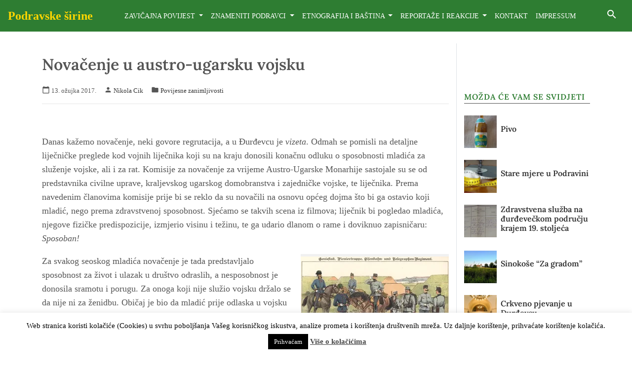

--- FILE ---
content_type: text/html; charset=UTF-8
request_url: https://podravske-sirine.com.hr/arhiva/6149
body_size: 19104
content:
<!DOCTYPE html>
<html lang="en">

<head>
  <meta charset="utf-8">
  <meta content="width=device-width, initial-scale=1.0" name="viewport">
  <meta content="Upoznajte prošlost đurđevečke Podravine putem brojnih prikaza  povijesnih, geografskih, etnografskih, prirodnih, leksikografskih i kulturno-umjetničkih tema, zatim biografija znamenitih osoba, tradicijskih običaja, povijesnih i sakralnih objekata i važnijih kulturnih događanja koji su obilježili ovaj prostor kroz povijest." name="description">
  <meta content="povijest, đurđevac, virje, podravina, znamenitosti, zavičaj, geografija, etnografija, leksikografija, kulturna, umjetnost, biografija, osobe, tradicija, sakralni objekti" name="keywords">

          <meta property="og:url" content="https://podravske-sirine.com.hr/arhiva/6149"/>
      <meta property="og:type" content="website"/>
      <meta property="og:title" content="Novačenje u austro-ugarsku vojsku"/>
      <meta property="og:description" content="&nbsp; Danas kažemo novačenje, neki govore regrutacija, a u Đurđevcu je vizeta. Odmah se pomisli na detaljne liječničke preglede kod vojnih liječnika koji su na kraju donosili konačnu odluku o sposobnosti mladića za služenje vojske, ali i za rat. Komisije..."/>
      <meta property="og:image" content="https://i0.wp.com/podravske-sirine.com.hr/wp-content/uploads/2017/03/oe1898_06.jpg?fit=300%2C182&#038;ssl=1"/>
        
  <link href="https://podravske-sirine.com.hr/wp-content/themes/podravske/assets/images/favicon.svg" rel="icon">

  <style>
@font-face {
  font-family: 'Lora';
  font-style: normal;
  font-display: swap;
  font-weight: 400;
  src: local(''),
       url('/fonts/lora-v26-latin-ext_latin_cyrillic-ext_cyrillic-regular.woff2') format('woff2'), /* Chrome 26+, Opera 23+, Firefox 39+ */
       url('/fonts/lora-v26-latin-ext_latin_cyrillic-ext_cyrillic-regular.woff') format('woff'); /* Chrome 6+, Firefox 3.6+, IE 9+, Safari 5.1+ */
}

@font-face {
  font-family: 'Lora';
  font-style: normal;
  font-display: swap;
  font-weight: 600;
  src: local(''),
       url('/fonts/lora-v26-latin-ext_latin_cyrillic-ext_cyrillic-600.woff2') format('woff2'), /* Chrome 26+, Opera 23+, Firefox 39+ */
       url('/fonts/lora-v26-latin-ext_latin_cyrillic-ext_cyrillic-600.woff') format('woff'); /* Chrome 6+, Firefox 3.6+, IE 9+, Safari 5.1+ */
}

@font-face {
  font-family: 'Lora';
  font-style: italic;
  font-display: swap;
  font-weight: 400;
  src: local(''),
       url('/fonts/lora-v26-latin-ext_latin_cyrillic-ext_cyrillic-italic.woff2') format('woff2'), /* Chrome 26+, Opera 23+, Firefox 39+ */
       url('/fonts/lora-v26-latin-ext_latin_cyrillic-ext_cyrillic-italic.woff') format('woff'); /* Chrome 6+, Firefox 3.6+, IE 9+, Safari 5.1+ */
}

@font-face {
  font-family: 'Lora';
  font-style: italic;
  font-display: swap;
  font-weight: 600;
  src: local(''),
       url('/fonts/lora-v26-latin-ext_latin_cyrillic-ext_cyrillic-600italic.woff2') format('woff2'), /* Chrome 26+, Opera 23+, Firefox 39+ */
       url('/fonts/lora-v26-latin-ext_latin_cyrillic-ext_cyrillic-600italic.woff') format('woff'); /* Chrome 6+, Firefox 3.6+, IE 9+, Safari 5.1+ */
}

@font-face {
  font-family: 'Material Icons';
  font-style: normal;
  font-weight: 400;
  src: url('/fonts/material-icons.woff2') format('woff2');
}

.material-icons {
  font-family: 'Material Icons';
  font-weight: normal;
  font-style: normal;
  font-size: 24px;
  line-height: 1;
  letter-spacing: normal;
  text-transform: none;
  display: inline-block;
  white-space: nowrap;
  word-wrap: normal;
  direction: ltr;
  -webkit-font-feature-settings: 'liga';
  -webkit-font-smoothing: antialiased;
}
  </style>
	
  <link href="//cdn.jsdelivr.net/npm/featherlight@1.7.14/release/featherlight.min.css" type="text/css" rel="stylesheet" />
    <meta name='robots' content='index, follow, max-image-preview:large, max-snippet:-1, max-video-preview:-1' />

	<!-- This site is optimized with the Yoast SEO plugin v22.2 - https://yoast.com/wordpress/plugins/seo/ -->
	<title>Novačenje u austro-ugarsku vojsku - Podravske širine</title>
	<link rel="canonical" href="https://podravske-sirine.com.hr/arhiva/6149" />
	<meta property="og:locale" content="hr_HR" />
	<meta property="og:type" content="article" />
	<meta property="og:title" content="Novačenje u austro-ugarsku vojsku - Podravske širine" />
	<meta property="og:description" content="&nbsp; Danas kažemo novačenje, neki govore regrutacija, a u Đurđevcu je vizeta. Odmah se pomisli na detaljne liječničke preglede kod vojnih liječnika koji su na kraju donosili konačnu odluku o sposobnosti mladića za služenje vojske, ali i za rat. Komisije..." />
	<meta property="og:url" content="https://podravske-sirine.com.hr/arhiva/6149" />
	<meta property="og:site_name" content="Podravske širine" />
	<meta property="article:published_time" content="2017-03-13T19:19:45+00:00" />
	<meta property="og:image" content="https://i1.wp.com/podravske-sirine.com.hr/wp-content/uploads/2017/03/oe1898_06.jpg?fit=748%2C453&ssl=1" />
	<meta property="og:image:width" content="748" />
	<meta property="og:image:height" content="453" />
	<meta property="og:image:type" content="image/jpeg" />
	<meta name="author" content="Nikola Cik" />
	<meta name="twitter:card" content="summary_large_image" />
	<meta name="twitter:label1" content="Napisao/la" />
	<meta name="twitter:data1" content="Nikola Cik" />
	<meta name="twitter:label2" content="Procijenjeno vrijeme čitanja" />
	<meta name="twitter:data2" content="2 minute" />
	<script type="application/ld+json" class="yoast-schema-graph">{"@context":"https://schema.org","@graph":[{"@type":"WebPage","@id":"https://podravske-sirine.com.hr/arhiva/6149","url":"https://podravske-sirine.com.hr/arhiva/6149","name":"Novačenje u austro-ugarsku vojsku - Podravske širine","isPartOf":{"@id":"https://podravske-sirine.com.hr/#website"},"primaryImageOfPage":{"@id":"https://podravske-sirine.com.hr/arhiva/6149#primaryimage"},"image":{"@id":"https://podravske-sirine.com.hr/arhiva/6149#primaryimage"},"thumbnailUrl":"https://i0.wp.com/podravske-sirine.com.hr/wp-content/uploads/2017/03/oe1898_06.jpg?fit=748%2C453&ssl=1","datePublished":"2017-03-13T19:19:45+00:00","dateModified":"2017-03-13T19:19:45+00:00","author":{"@id":"https://podravske-sirine.com.hr/#/schema/person/2ddc911bcd26e2f738be8b117c517285"},"breadcrumb":{"@id":"https://podravske-sirine.com.hr/arhiva/6149#breadcrumb"},"inLanguage":"hr","potentialAction":[{"@type":"ReadAction","target":["https://podravske-sirine.com.hr/arhiva/6149"]}]},{"@type":"ImageObject","inLanguage":"hr","@id":"https://podravske-sirine.com.hr/arhiva/6149#primaryimage","url":"https://i0.wp.com/podravske-sirine.com.hr/wp-content/uploads/2017/03/oe1898_06.jpg?fit=748%2C453&ssl=1","contentUrl":"https://i0.wp.com/podravske-sirine.com.hr/wp-content/uploads/2017/03/oe1898_06.jpg?fit=748%2C453&ssl=1","width":748,"height":453},{"@type":"BreadcrumbList","@id":"https://podravske-sirine.com.hr/arhiva/6149#breadcrumb","itemListElement":[{"@type":"ListItem","position":1,"name":"Početna stranica","item":"https://podravske-sirine.com.hr/"},{"@type":"ListItem","position":2,"name":"Novačenje u austro-ugarsku vojsku"}]},{"@type":"WebSite","@id":"https://podravske-sirine.com.hr/#website","url":"https://podravske-sirine.com.hr/","name":"Podravske širine","description":"Prošlost đurđevečke Podravine","potentialAction":[{"@type":"SearchAction","target":{"@type":"EntryPoint","urlTemplate":"https://podravske-sirine.com.hr/?s={search_term_string}"},"query-input":"required name=search_term_string"}],"inLanguage":"hr"},{"@type":"Person","@id":"https://podravske-sirine.com.hr/#/schema/person/2ddc911bcd26e2f738be8b117c517285","name":"Nikola Cik","image":{"@type":"ImageObject","inLanguage":"hr","@id":"https://podravske-sirine.com.hr/#/schema/person/image/","url":"https://secure.gravatar.com/avatar/1db8f134c6e2efbdefbcd92c0be7e3de?s=96&d=mm&r=g","contentUrl":"https://secure.gravatar.com/avatar/1db8f134c6e2efbdefbcd92c0be7e3de?s=96&d=mm&r=g","caption":"Nikola Cik"},"sameAs":["http://podravske-sirine.com.hr/nikola-cik/"],"url":"https://podravske-sirine.com.hr/arhiva/author/nikola-cik"}]}</script>
	<!-- / Yoast SEO plugin. -->


<link rel='dns-prefetch' href='//code.jquery.com' />
<link rel='dns-prefetch' href='//stackpath.bootstrapcdn.com' />
<link rel='dns-prefetch' href='//cdn.jsdelivr.net' />
<link rel='dns-prefetch' href='//stats.wp.com' />
<link rel='dns-prefetch' href='//v0.wordpress.com' />
<link rel='dns-prefetch' href='//jetpack.wordpress.com' />
<link rel='dns-prefetch' href='//s0.wp.com' />
<link rel='dns-prefetch' href='//public-api.wordpress.com' />
<link rel='dns-prefetch' href='//0.gravatar.com' />
<link rel='dns-prefetch' href='//1.gravatar.com' />
<link rel='dns-prefetch' href='//2.gravatar.com' />
<link rel='dns-prefetch' href='//i0.wp.com' />
<link rel='dns-prefetch' href='//c0.wp.com' />
<link rel="alternate" type="application/rss+xml" title="Podravske širine &raquo; Novačenje u austro-ugarsku vojsku Kanal komentara" href="https://podravske-sirine.com.hr/arhiva/6149/feed" />
<script>
window._wpemojiSettings = {"baseUrl":"https:\/\/s.w.org\/images\/core\/emoji\/14.0.0\/72x72\/","ext":".png","svgUrl":"https:\/\/s.w.org\/images\/core\/emoji\/14.0.0\/svg\/","svgExt":".svg","source":{"concatemoji":"https:\/\/podravske-sirine.com.hr\/wp-includes\/js\/wp-emoji-release.min.js?ver=6.4.7"}};
/*! This file is auto-generated */
!function(i,n){var o,s,e;function c(e){try{var t={supportTests:e,timestamp:(new Date).valueOf()};sessionStorage.setItem(o,JSON.stringify(t))}catch(e){}}function p(e,t,n){e.clearRect(0,0,e.canvas.width,e.canvas.height),e.fillText(t,0,0);var t=new Uint32Array(e.getImageData(0,0,e.canvas.width,e.canvas.height).data),r=(e.clearRect(0,0,e.canvas.width,e.canvas.height),e.fillText(n,0,0),new Uint32Array(e.getImageData(0,0,e.canvas.width,e.canvas.height).data));return t.every(function(e,t){return e===r[t]})}function u(e,t,n){switch(t){case"flag":return n(e,"\ud83c\udff3\ufe0f\u200d\u26a7\ufe0f","\ud83c\udff3\ufe0f\u200b\u26a7\ufe0f")?!1:!n(e,"\ud83c\uddfa\ud83c\uddf3","\ud83c\uddfa\u200b\ud83c\uddf3")&&!n(e,"\ud83c\udff4\udb40\udc67\udb40\udc62\udb40\udc65\udb40\udc6e\udb40\udc67\udb40\udc7f","\ud83c\udff4\u200b\udb40\udc67\u200b\udb40\udc62\u200b\udb40\udc65\u200b\udb40\udc6e\u200b\udb40\udc67\u200b\udb40\udc7f");case"emoji":return!n(e,"\ud83e\udef1\ud83c\udffb\u200d\ud83e\udef2\ud83c\udfff","\ud83e\udef1\ud83c\udffb\u200b\ud83e\udef2\ud83c\udfff")}return!1}function f(e,t,n){var r="undefined"!=typeof WorkerGlobalScope&&self instanceof WorkerGlobalScope?new OffscreenCanvas(300,150):i.createElement("canvas"),a=r.getContext("2d",{willReadFrequently:!0}),o=(a.textBaseline="top",a.font="600 32px Arial",{});return e.forEach(function(e){o[e]=t(a,e,n)}),o}function t(e){var t=i.createElement("script");t.src=e,t.defer=!0,i.head.appendChild(t)}"undefined"!=typeof Promise&&(o="wpEmojiSettingsSupports",s=["flag","emoji"],n.supports={everything:!0,everythingExceptFlag:!0},e=new Promise(function(e){i.addEventListener("DOMContentLoaded",e,{once:!0})}),new Promise(function(t){var n=function(){try{var e=JSON.parse(sessionStorage.getItem(o));if("object"==typeof e&&"number"==typeof e.timestamp&&(new Date).valueOf()<e.timestamp+604800&&"object"==typeof e.supportTests)return e.supportTests}catch(e){}return null}();if(!n){if("undefined"!=typeof Worker&&"undefined"!=typeof OffscreenCanvas&&"undefined"!=typeof URL&&URL.createObjectURL&&"undefined"!=typeof Blob)try{var e="postMessage("+f.toString()+"("+[JSON.stringify(s),u.toString(),p.toString()].join(",")+"));",r=new Blob([e],{type:"text/javascript"}),a=new Worker(URL.createObjectURL(r),{name:"wpTestEmojiSupports"});return void(a.onmessage=function(e){c(n=e.data),a.terminate(),t(n)})}catch(e){}c(n=f(s,u,p))}t(n)}).then(function(e){for(var t in e)n.supports[t]=e[t],n.supports.everything=n.supports.everything&&n.supports[t],"flag"!==t&&(n.supports.everythingExceptFlag=n.supports.everythingExceptFlag&&n.supports[t]);n.supports.everythingExceptFlag=n.supports.everythingExceptFlag&&!n.supports.flag,n.DOMReady=!1,n.readyCallback=function(){n.DOMReady=!0}}).then(function(){return e}).then(function(){var e;n.supports.everything||(n.readyCallback(),(e=n.source||{}).concatemoji?t(e.concatemoji):e.wpemoji&&e.twemoji&&(t(e.twemoji),t(e.wpemoji)))}))}((window,document),window._wpemojiSettings);
</script>
<style id='wp-emoji-styles-inline-css'>

	img.wp-smiley, img.emoji {
		display: inline !important;
		border: none !important;
		box-shadow: none !important;
		height: 1em !important;
		width: 1em !important;
		margin: 0 0.07em !important;
		vertical-align: -0.1em !important;
		background: none !important;
		padding: 0 !important;
	}
</style>
<link rel='stylesheet' id='mediaelement-css' href='https://c0.wp.com/c/6.4.7/wp-includes/js/mediaelement/mediaelementplayer-legacy.min.css' media='all' />
<link rel='stylesheet' id='wp-mediaelement-css' href='https://c0.wp.com/c/6.4.7/wp-includes/js/mediaelement/wp-mediaelement.min.css' media='all' />
<style id='jetpack-sharing-buttons-style-inline-css'>
.jetpack-sharing-buttons__services-list{display:flex;flex-direction:row;flex-wrap:wrap;gap:0;list-style-type:none;margin:5px;padding:0}.jetpack-sharing-buttons__services-list.has-small-icon-size{font-size:12px}.jetpack-sharing-buttons__services-list.has-normal-icon-size{font-size:16px}.jetpack-sharing-buttons__services-list.has-large-icon-size{font-size:24px}.jetpack-sharing-buttons__services-list.has-huge-icon-size{font-size:36px}@media print{.jetpack-sharing-buttons__services-list{display:none!important}}.editor-styles-wrapper .wp-block-jetpack-sharing-buttons{gap:0;padding-inline-start:0}ul.jetpack-sharing-buttons__services-list.has-background{padding:1.25em 2.375em}
</style>
<style id='classic-theme-styles-inline-css'>
/*! This file is auto-generated */
.wp-block-button__link{color:#fff;background-color:#32373c;border-radius:9999px;box-shadow:none;text-decoration:none;padding:calc(.667em + 2px) calc(1.333em + 2px);font-size:1.125em}.wp-block-file__button{background:#32373c;color:#fff;text-decoration:none}
</style>
<style id='global-styles-inline-css'>
body{--wp--preset--color--black: #000000;--wp--preset--color--cyan-bluish-gray: #abb8c3;--wp--preset--color--white: #ffffff;--wp--preset--color--pale-pink: #f78da7;--wp--preset--color--vivid-red: #cf2e2e;--wp--preset--color--luminous-vivid-orange: #ff6900;--wp--preset--color--luminous-vivid-amber: #fcb900;--wp--preset--color--light-green-cyan: #7bdcb5;--wp--preset--color--vivid-green-cyan: #00d084;--wp--preset--color--pale-cyan-blue: #8ed1fc;--wp--preset--color--vivid-cyan-blue: #0693e3;--wp--preset--color--vivid-purple: #9b51e0;--wp--preset--gradient--vivid-cyan-blue-to-vivid-purple: linear-gradient(135deg,rgba(6,147,227,1) 0%,rgb(155,81,224) 100%);--wp--preset--gradient--light-green-cyan-to-vivid-green-cyan: linear-gradient(135deg,rgb(122,220,180) 0%,rgb(0,208,130) 100%);--wp--preset--gradient--luminous-vivid-amber-to-luminous-vivid-orange: linear-gradient(135deg,rgba(252,185,0,1) 0%,rgba(255,105,0,1) 100%);--wp--preset--gradient--luminous-vivid-orange-to-vivid-red: linear-gradient(135deg,rgba(255,105,0,1) 0%,rgb(207,46,46) 100%);--wp--preset--gradient--very-light-gray-to-cyan-bluish-gray: linear-gradient(135deg,rgb(238,238,238) 0%,rgb(169,184,195) 100%);--wp--preset--gradient--cool-to-warm-spectrum: linear-gradient(135deg,rgb(74,234,220) 0%,rgb(151,120,209) 20%,rgb(207,42,186) 40%,rgb(238,44,130) 60%,rgb(251,105,98) 80%,rgb(254,248,76) 100%);--wp--preset--gradient--blush-light-purple: linear-gradient(135deg,rgb(255,206,236) 0%,rgb(152,150,240) 100%);--wp--preset--gradient--blush-bordeaux: linear-gradient(135deg,rgb(254,205,165) 0%,rgb(254,45,45) 50%,rgb(107,0,62) 100%);--wp--preset--gradient--luminous-dusk: linear-gradient(135deg,rgb(255,203,112) 0%,rgb(199,81,192) 50%,rgb(65,88,208) 100%);--wp--preset--gradient--pale-ocean: linear-gradient(135deg,rgb(255,245,203) 0%,rgb(182,227,212) 50%,rgb(51,167,181) 100%);--wp--preset--gradient--electric-grass: linear-gradient(135deg,rgb(202,248,128) 0%,rgb(113,206,126) 100%);--wp--preset--gradient--midnight: linear-gradient(135deg,rgb(2,3,129) 0%,rgb(40,116,252) 100%);--wp--preset--font-size--small: 13px;--wp--preset--font-size--medium: 20px;--wp--preset--font-size--large: 36px;--wp--preset--font-size--x-large: 42px;--wp--preset--spacing--20: 0.44rem;--wp--preset--spacing--30: 0.67rem;--wp--preset--spacing--40: 1rem;--wp--preset--spacing--50: 1.5rem;--wp--preset--spacing--60: 2.25rem;--wp--preset--spacing--70: 3.38rem;--wp--preset--spacing--80: 5.06rem;--wp--preset--shadow--natural: 6px 6px 9px rgba(0, 0, 0, 0.2);--wp--preset--shadow--deep: 12px 12px 50px rgba(0, 0, 0, 0.4);--wp--preset--shadow--sharp: 6px 6px 0px rgba(0, 0, 0, 0.2);--wp--preset--shadow--outlined: 6px 6px 0px -3px rgba(255, 255, 255, 1), 6px 6px rgba(0, 0, 0, 1);--wp--preset--shadow--crisp: 6px 6px 0px rgba(0, 0, 0, 1);}:where(.is-layout-flex){gap: 0.5em;}:where(.is-layout-grid){gap: 0.5em;}body .is-layout-flow > .alignleft{float: left;margin-inline-start: 0;margin-inline-end: 2em;}body .is-layout-flow > .alignright{float: right;margin-inline-start: 2em;margin-inline-end: 0;}body .is-layout-flow > .aligncenter{margin-left: auto !important;margin-right: auto !important;}body .is-layout-constrained > .alignleft{float: left;margin-inline-start: 0;margin-inline-end: 2em;}body .is-layout-constrained > .alignright{float: right;margin-inline-start: 2em;margin-inline-end: 0;}body .is-layout-constrained > .aligncenter{margin-left: auto !important;margin-right: auto !important;}body .is-layout-constrained > :where(:not(.alignleft):not(.alignright):not(.alignfull)){max-width: var(--wp--style--global--content-size);margin-left: auto !important;margin-right: auto !important;}body .is-layout-constrained > .alignwide{max-width: var(--wp--style--global--wide-size);}body .is-layout-flex{display: flex;}body .is-layout-flex{flex-wrap: wrap;align-items: center;}body .is-layout-flex > *{margin: 0;}body .is-layout-grid{display: grid;}body .is-layout-grid > *{margin: 0;}:where(.wp-block-columns.is-layout-flex){gap: 2em;}:where(.wp-block-columns.is-layout-grid){gap: 2em;}:where(.wp-block-post-template.is-layout-flex){gap: 1.25em;}:where(.wp-block-post-template.is-layout-grid){gap: 1.25em;}.has-black-color{color: var(--wp--preset--color--black) !important;}.has-cyan-bluish-gray-color{color: var(--wp--preset--color--cyan-bluish-gray) !important;}.has-white-color{color: var(--wp--preset--color--white) !important;}.has-pale-pink-color{color: var(--wp--preset--color--pale-pink) !important;}.has-vivid-red-color{color: var(--wp--preset--color--vivid-red) !important;}.has-luminous-vivid-orange-color{color: var(--wp--preset--color--luminous-vivid-orange) !important;}.has-luminous-vivid-amber-color{color: var(--wp--preset--color--luminous-vivid-amber) !important;}.has-light-green-cyan-color{color: var(--wp--preset--color--light-green-cyan) !important;}.has-vivid-green-cyan-color{color: var(--wp--preset--color--vivid-green-cyan) !important;}.has-pale-cyan-blue-color{color: var(--wp--preset--color--pale-cyan-blue) !important;}.has-vivid-cyan-blue-color{color: var(--wp--preset--color--vivid-cyan-blue) !important;}.has-vivid-purple-color{color: var(--wp--preset--color--vivid-purple) !important;}.has-black-background-color{background-color: var(--wp--preset--color--black) !important;}.has-cyan-bluish-gray-background-color{background-color: var(--wp--preset--color--cyan-bluish-gray) !important;}.has-white-background-color{background-color: var(--wp--preset--color--white) !important;}.has-pale-pink-background-color{background-color: var(--wp--preset--color--pale-pink) !important;}.has-vivid-red-background-color{background-color: var(--wp--preset--color--vivid-red) !important;}.has-luminous-vivid-orange-background-color{background-color: var(--wp--preset--color--luminous-vivid-orange) !important;}.has-luminous-vivid-amber-background-color{background-color: var(--wp--preset--color--luminous-vivid-amber) !important;}.has-light-green-cyan-background-color{background-color: var(--wp--preset--color--light-green-cyan) !important;}.has-vivid-green-cyan-background-color{background-color: var(--wp--preset--color--vivid-green-cyan) !important;}.has-pale-cyan-blue-background-color{background-color: var(--wp--preset--color--pale-cyan-blue) !important;}.has-vivid-cyan-blue-background-color{background-color: var(--wp--preset--color--vivid-cyan-blue) !important;}.has-vivid-purple-background-color{background-color: var(--wp--preset--color--vivid-purple) !important;}.has-black-border-color{border-color: var(--wp--preset--color--black) !important;}.has-cyan-bluish-gray-border-color{border-color: var(--wp--preset--color--cyan-bluish-gray) !important;}.has-white-border-color{border-color: var(--wp--preset--color--white) !important;}.has-pale-pink-border-color{border-color: var(--wp--preset--color--pale-pink) !important;}.has-vivid-red-border-color{border-color: var(--wp--preset--color--vivid-red) !important;}.has-luminous-vivid-orange-border-color{border-color: var(--wp--preset--color--luminous-vivid-orange) !important;}.has-luminous-vivid-amber-border-color{border-color: var(--wp--preset--color--luminous-vivid-amber) !important;}.has-light-green-cyan-border-color{border-color: var(--wp--preset--color--light-green-cyan) !important;}.has-vivid-green-cyan-border-color{border-color: var(--wp--preset--color--vivid-green-cyan) !important;}.has-pale-cyan-blue-border-color{border-color: var(--wp--preset--color--pale-cyan-blue) !important;}.has-vivid-cyan-blue-border-color{border-color: var(--wp--preset--color--vivid-cyan-blue) !important;}.has-vivid-purple-border-color{border-color: var(--wp--preset--color--vivid-purple) !important;}.has-vivid-cyan-blue-to-vivid-purple-gradient-background{background: var(--wp--preset--gradient--vivid-cyan-blue-to-vivid-purple) !important;}.has-light-green-cyan-to-vivid-green-cyan-gradient-background{background: var(--wp--preset--gradient--light-green-cyan-to-vivid-green-cyan) !important;}.has-luminous-vivid-amber-to-luminous-vivid-orange-gradient-background{background: var(--wp--preset--gradient--luminous-vivid-amber-to-luminous-vivid-orange) !important;}.has-luminous-vivid-orange-to-vivid-red-gradient-background{background: var(--wp--preset--gradient--luminous-vivid-orange-to-vivid-red) !important;}.has-very-light-gray-to-cyan-bluish-gray-gradient-background{background: var(--wp--preset--gradient--very-light-gray-to-cyan-bluish-gray) !important;}.has-cool-to-warm-spectrum-gradient-background{background: var(--wp--preset--gradient--cool-to-warm-spectrum) !important;}.has-blush-light-purple-gradient-background{background: var(--wp--preset--gradient--blush-light-purple) !important;}.has-blush-bordeaux-gradient-background{background: var(--wp--preset--gradient--blush-bordeaux) !important;}.has-luminous-dusk-gradient-background{background: var(--wp--preset--gradient--luminous-dusk) !important;}.has-pale-ocean-gradient-background{background: var(--wp--preset--gradient--pale-ocean) !important;}.has-electric-grass-gradient-background{background: var(--wp--preset--gradient--electric-grass) !important;}.has-midnight-gradient-background{background: var(--wp--preset--gradient--midnight) !important;}.has-small-font-size{font-size: var(--wp--preset--font-size--small) !important;}.has-medium-font-size{font-size: var(--wp--preset--font-size--medium) !important;}.has-large-font-size{font-size: var(--wp--preset--font-size--large) !important;}.has-x-large-font-size{font-size: var(--wp--preset--font-size--x-large) !important;}
.wp-block-navigation a:where(:not(.wp-element-button)){color: inherit;}
:where(.wp-block-post-template.is-layout-flex){gap: 1.25em;}:where(.wp-block-post-template.is-layout-grid){gap: 1.25em;}
:where(.wp-block-columns.is-layout-flex){gap: 2em;}:where(.wp-block-columns.is-layout-grid){gap: 2em;}
.wp-block-pullquote{font-size: 1.5em;line-height: 1.6;}
</style>
<link rel='stylesheet' id='cookie-law-info-css' href='https://podravske-sirine.com.hr/wp-content/plugins/cookie-law-info/legacy/public/css/cookie-law-info-public.css?ver=3.2.7' media='all' />
<link rel='stylesheet' id='cookie-law-info-gdpr-css' href='https://podravske-sirine.com.hr/wp-content/plugins/cookie-law-info/legacy/public/css/cookie-law-info-gdpr.css?ver=3.2.7' media='all' />
<link rel='stylesheet' id='podravske-bootstrap-css' href='https://stackpath.bootstrapcdn.com/bootstrap/4.5.2/css/bootstrap.min.css?ver=4.4.1' media='all' />
<link rel='stylesheet' id='podravske-custom-css' href='https://podravske-sirine.com.hr/wp-content/themes/podravske/style.css?ver=1.0' media='all' />
<link rel='stylesheet' id='social-logos-css' href='https://c0.wp.com/p/jetpack/13.2.3/_inc/social-logos/social-logos.min.css' media='all' />
<link rel='stylesheet' id='jetpack_css-css' href='https://c0.wp.com/p/jetpack/13.2.3/css/jetpack.css' media='all' />
<script src="https://code.jquery.com/jquery-3.5.1.min.js?ver=3.5.1" id="jquery-js"></script>
<script id="cookie-law-info-js-extra">
var Cli_Data = {"nn_cookie_ids":[],"cookielist":[],"non_necessary_cookies":[],"ccpaEnabled":"","ccpaRegionBased":"","ccpaBarEnabled":"","strictlyEnabled":["necessary","obligatoire"],"ccpaType":"gdpr","js_blocking":"","custom_integration":"","triggerDomRefresh":"","secure_cookies":""};
var cli_cookiebar_settings = {"animate_speed_hide":"500","animate_speed_show":"500","background":"#FFF","border":"#b1a6a6c2","border_on":"","button_1_button_colour":"#000","button_1_button_hover":"#000000","button_1_link_colour":"#fff","button_1_as_button":"1","button_1_new_win":"","button_2_button_colour":"#333","button_2_button_hover":"#292929","button_2_link_colour":"#444","button_2_as_button":"","button_2_hidebar":"","button_3_button_colour":"#000","button_3_button_hover":"#000000","button_3_link_colour":"#fff","button_3_as_button":"1","button_3_new_win":"","button_4_button_colour":"#000","button_4_button_hover":"#000000","button_4_link_colour":"#fff","button_4_as_button":"1","button_7_button_colour":"#61a229","button_7_button_hover":"#4e8221","button_7_link_colour":"#fff","button_7_as_button":"1","button_7_new_win":"","font_family":"inherit","header_fix":"","notify_animate_hide":"1","notify_animate_show":"","notify_div_id":"#cookie-law-info-bar","notify_position_horizontal":"right","notify_position_vertical":"bottom","scroll_close":"","scroll_close_reload":"","accept_close_reload":"","reject_close_reload":"","showagain_tab":"","showagain_background":"#fff","showagain_border":"#000","showagain_div_id":"#cookie-law-info-again","showagain_x_position":"100px","text":"#000","show_once_yn":"1","show_once":"8000","logging_on":"","as_popup":"","popup_overlay":"1","bar_heading_text":"","cookie_bar_as":"banner","popup_showagain_position":"bottom-right","widget_position":"left"};
var log_object = {"ajax_url":"https:\/\/podravske-sirine.com.hr\/wp-admin\/admin-ajax.php"};
</script>
<script src="https://podravske-sirine.com.hr/wp-content/plugins/cookie-law-info/legacy/public/js/cookie-law-info-public.js?ver=3.2.7" id="cookie-law-info-js"></script>
<script id="podravske-loadmore-js-extra">
var podravske_loadmore_params = {"ajaxurl":"https:\/\/podravske-sirine.com.hr\/wp-admin\/admin-ajax.php","posts":"{\"p\":6149,\"page\":0,\"error\":\"\",\"m\":\"\",\"post_parent\":\"\",\"subpost\":\"\",\"subpost_id\":\"\",\"attachment\":\"\",\"attachment_id\":0,\"name\":\"\",\"pagename\":\"\",\"page_id\":0,\"second\":\"\",\"minute\":\"\",\"hour\":\"\",\"day\":0,\"monthnum\":0,\"year\":0,\"w\":0,\"category_name\":\"\",\"tag\":\"\",\"cat\":\"\",\"tag_id\":\"\",\"author\":\"\",\"author_name\":\"\",\"feed\":\"\",\"tb\":\"\",\"paged\":0,\"meta_key\":\"\",\"meta_value\":\"\",\"preview\":\"\",\"s\":\"\",\"sentence\":\"\",\"title\":\"\",\"fields\":\"\",\"menu_order\":\"\",\"embed\":\"\",\"category__in\":[],\"category__not_in\":[],\"category__and\":[],\"post__in\":[],\"post__not_in\":[],\"post_name__in\":[],\"tag__in\":[],\"tag__not_in\":[],\"tag__and\":[],\"tag_slug__in\":[],\"tag_slug__and\":[],\"post_parent__in\":[],\"post_parent__not_in\":[],\"author__in\":[],\"author__not_in\":[],\"search_columns\":[],\"ignore_sticky_posts\":false,\"suppress_filters\":false,\"cache_results\":true,\"update_post_term_cache\":true,\"update_menu_item_cache\":false,\"lazy_load_term_meta\":true,\"update_post_meta_cache\":true,\"post_type\":\"\",\"posts_per_page\":12,\"nopaging\":false,\"comments_per_page\":\"50\",\"no_found_rows\":false,\"order\":\"DESC\"}","current_page":"1","max_page":"0"};
</script>
<script src="https://podravske-sirine.com.hr/wp-content/themes/podravske/assets/js/loadmore.js?ver=6.4.7" id="podravske-loadmore-js"></script>
<link rel="https://api.w.org/" href="https://podravske-sirine.com.hr/wp-json/" /><link rel="alternate" type="application/json" href="https://podravske-sirine.com.hr/wp-json/wp/v2/posts/6149" /><link rel="EditURI" type="application/rsd+xml" title="RSD" href="https://podravske-sirine.com.hr/xmlrpc.php?rsd" />
<meta name="generator" content="WordPress 6.4.7" />
<link rel='shortlink' href='https://wp.me/p7LYIB-1Bb' />
<link rel="alternate" type="application/json+oembed" href="https://podravske-sirine.com.hr/wp-json/oembed/1.0/embed?url=https%3A%2F%2Fpodravske-sirine.com.hr%2Farhiva%2F6149" />
<link rel="alternate" type="text/xml+oembed" href="https://podravske-sirine.com.hr/wp-json/oembed/1.0/embed?url=https%3A%2F%2Fpodravske-sirine.com.hr%2Farhiva%2F6149&#038;format=xml" />
	<style>img#wpstats{display:none}</style>
		</head>

<body>
<div id="fb-root"></div>
<script async defer crossorigin="anonymous" src="https://connect.facebook.net/hr_HR/sdk.js#xfbml=1&version=v18.0" nonce="VNG3KyXB"></script>
<header class="mb-4">
  <nav class="navbar navbar-expand-lg">
    <a class="navbar-brand" href="https://podravske-sirine.com.hr/">Podravske širine</a>
    <button class="navbar-toggler" type="button" data-toggle="collapse" data-target="#navbarMobileToggle"
            aria-controls="navbarMobileToggle" aria-expanded="false" aria-label="Toggle navigation">
      <i class="material-icons menu-icon">menu</i>
    </button>

    <div class="collapse navbar-collapse" id="navbarMobileToggle">
      <ul class="navbar-nav mx-auto flex-wrap">
        <li class="nav-item dropdown">
          <a class="nav-link dropdown-toggle" href="#" id="navbarDropdown-1" role="button" data-toggle="dropdown"
             aria-haspopup="true" aria-expanded="false">
            Zavičajna povijest
          </a>
          <div class="dropdown-menu border-0 navigation-dropdown p-2" aria-labelledby="navbarDropdown-1">
            <a class="dropdown-item p-2" href="https://podravske-sirine.com.hr/arhiva/category/zavicajna_povijest">Zavičajna povijest</a>
            <a class="dropdown-item p-2" href="https://podravske-sirine.com.hr/arhiva/category/zanimljivosti">Povijesne zanimljivosti</a>
            <a class="dropdown-item p-2" href="https://podravske-sirine.com.hr/arhiva/category/stare_foto_razg_dok">Stare fotografije, dokumenti i novine</a>
            <a class="dropdown-item p-2" href="https://podravske-sirine.com.hr/arhiva/category/legenda-o-picokima">Legenda o Picokima</a>
            <a class="dropdown-item p-2" href="https://podravske-sirine.com.hr/arhiva/category/durdevecki-peski">Đurđevečki peski</a>
            <a class="dropdown-item p-2" href="https://podravske-sirine.com.hr/arhiva/category/lokaliteti-i-toponimi">Lokaliteti i toponimi</a>
            <a class="dropdown-item p-2" href="https://podravske-sirine.com.hr/arhiva/category/obrt-trgovina">Obrt i trgovina</a>
            <a class="dropdown-item p-2" href="https://podravske-sirine.com.hr/arhiva/category/udruge-i-drustva">Udruge i društva</a>
            <a class="dropdown-item p-2" href="https://podravske-sirine.com.hr/arhiva/category/povijest-okolisa">Povijest okoliša</a>
          </div>
        </li>

        <li class="nav-item dropdown">
          <a class="nav-link dropdown-toggle" href="#" id="navbarDropdown-2" role="button" data-toggle="dropdown"
             aria-haspopup="true" aria-expanded="false">
            Znameniti podravci
          </a>
          <div class="dropdown-menu border-0 navigation-dropdown p-2" aria-labelledby="navbarDropdown-2">
            <a class="dropdown-item p-2" href="https://podravske-sirine.com.hr/arhiva/category/znameniti-podravci">Znameniti Podravci</a>
            <a class="dropdown-item p-2" href="https://podravske-sirine.com.hr/arhiva/category/znameniti-durdevcani">Znameniti Đurđevčani</a>
            <a class="dropdown-item p-2" href="https://podravske-sirine.com.hr/arhiva/category/povijest-virja">Povijest Virja i znameniti Virovci</a>
            <a class="dropdown-item p-2" href="https://podravske-sirine.com.hr/arhiva/category/znameniti-svecenici-i-redovnice">Znameniti svećenici i redovnice</a>
          </div>
        </li>

        <li class="nav-item dropdown">
          <a class="nav-link dropdown-toggle" href="#" id="navbarDropdown-3" role="button" data-toggle="dropdown"
             aria-haspopup="true" aria-expanded="false">
            Etnografija i baština
          </a>
          <div class="dropdown-menu border-0 navigation-dropdown p-2" aria-labelledby="navbarDropdown-3">
            <a class="dropdown-item p-2" href="https://podravske-sirine.com.hr/arhiva/category/narodni-obicaji">Narodni običaji</a>
            <a class="dropdown-item p-2" href="https://podravske-sirine.com.hr/arhiva/category/etno">Etnografski predmeti</a>
            <a class="dropdown-item p-2" href="https://podravske-sirine.com.hr/arhiva/category/goricarske">Goričarske teme</a>
            <a class="dropdown-item p-2" href="https://podravske-sirine.com.hr/arhiva/category/sakralni-objekti">Štovanje svetaca i sakralni objekti</a>
            <a class="dropdown-item p-2" href="https://podravske-sirine.com.hr/arhiva/category/durdevecki-govor">Đurđevečki govor</a>
            <a class="dropdown-item p-2" href="https://podravske-sirine.com.hr/arhiva/category/knjizevnost">Zavičajni književnici</a>
            <a class="dropdown-item p-2" href="https://podravske-sirine.com.hr/arhiva/category/flora-i-fauna">Flora i fauna</a>
          </div>
        </li>

        <li class="nav-item dropdown">
          <a class="nav-link dropdown-toggle" href="#" id="navbarDropdown-4" role="button" data-toggle="dropdown"
             aria-haspopup="true" aria-expanded="false">
            Reportaže i reakcije
          </a>
          <div class="dropdown-menu border-0 navigation-dropdown p-2" aria-labelledby="navbarDropdown-4">
            <a class="dropdown-item p-2" href="https://podravske-sirine.com.hr/arhiva/category/reportaze">Reportaže, najave i izvještaji</a>
            <a class="dropdown-item p-2" href="https://podravske-sirine.com.hr/arhiva/category/reag_pohvale_kritike">Reagiranja, pohvale i kritike</a>
            <a class="dropdown-item p-2" href="https://podravske-sirine.com.hr/arhiva/category/ostalo">Ostalo</a>
          </div>
        </li>

        <li class="nav-item">
          <a class="nav-link" href="https://podravske-sirine.com.hr/kontakt">
            Kontakt
          </a>
        </li>

        <li class="nav-item">
          <a class="nav-link" href="https://podravske-sirine.com.hr/impresum">
            Impressum
          </a>
        </li>
      </ul>
      <div class="dropdown">
        <button class="btn" type="button" data-toggle="dropdown"
                aria-haspopup="true" aria-expanded="false">
          <i class="material-icons search-icon">search</i>
        </button>
        <div class="dropdown-menu dropdown-menu-right p-2" aria-labelledby="navbarSearchToggle">
          <form role="search" action="https://podravske-sirine.com.hr/" method="get"
                class="form-inline navbar-search-form" id="navbarSearchToggle">
            <input class="form-control mr-sm-2" type="search" value="" name="s"
                   placeholder="Pojam" aria-label="Search">
            <button class="btn btn-outline-success my-2 my-sm-0" type="submit">Pretraži</button>
          </form>
        </div>
      </div>
    </div>
  </nav>

</header>

<main class="container">

<article class="row js-single-post">
  <div class="col-lg-9 col-xs-12 border-right-divider">
    <h2 class="mt-4 mb-4">Novačenje u austro-ugarsku vojsku</h2>
    <div class="d-flex justify-content-between align-items-center">
      <div class="post-meta d-flex flex-wrap">
        <i class="material-icons d-none d-sm-block">calendar_today</i>&nbsp;
          <span class="d-none d-sm-block">13. ožujka 2017.</span>
        <i class="ml-sm-3 material-icons">person</i>&nbsp;
          <a href="http://podravske-sirine.com.hr/nikola-cik/" title="Posjeti web-stranicu od: Nikola Cik" rel="author external">Nikola Cik</a>        <i class="ml-3 material-icons">folder</i>&nbsp;
          <a href="https://podravske-sirine.com.hr/arhiva/category/zanimljivosti" rel="category tag">Povijesne zanimljivosti</a>      </div>
    </div>
    <hr>
    <div class="entry">
        <p>&nbsp;</p>
<p>Danas kažemo novačenje, neki govore regrutacija, a u Đurđevcu je <em>vizeta</em>. Odmah se pomisli na detaljne liječničke preglede kod vojnih liječnika koji su na kraju donosili konačnu odluku o sposobnosti mladića za služenje vojske, ali i za rat. Komisije za novačenje za vrijeme Austro-Ugarske Monarhije sastojale su se od predstavnika civilne uprave, kraljevskog ugarskog domobranstva i zajedničke vojske, te liječnika. Prema navedenim članovima komisije prije bi se reklo da su novačili na osnovu općeg dojma što bi ga ostavio koji mladić, nego prema zdravstvenoj sposobnost. Sjećamo se takvih scena iz filmova; liječnik bi pogledao mladića, njegove fizičke predispozicije, izmjerio visinu i težinu, te ga udario dlanom o rame i doviknuo zapisničaru: <em>Sposoban!</em></p>
<figure id="attachment_6150" aria-describedby="caption-attachment-6150" style="width: 300px" class="wp-caption alignright"><a href="https://i0.wp.com/podravske-sirine.com.hr/wp-content/uploads/2017/03/oe1898_06.jpg"><img fetchpriority="high" decoding="async" data-attachment-id="6150" data-permalink="https://podravske-sirine.com.hr/arhiva/6149/oe1898_06" data-orig-file="https://i0.wp.com/podravske-sirine.com.hr/wp-content/uploads/2017/03/oe1898_06.jpg?fit=748%2C453&amp;ssl=1" data-orig-size="748,453" data-comments-opened="1" data-image-meta="{&quot;aperture&quot;:&quot;0&quot;,&quot;credit&quot;:&quot;&quot;,&quot;camera&quot;:&quot;&quot;,&quot;caption&quot;:&quot;&quot;,&quot;created_timestamp&quot;:&quot;0&quot;,&quot;copyright&quot;:&quot;&quot;,&quot;focal_length&quot;:&quot;0&quot;,&quot;iso&quot;:&quot;0&quot;,&quot;shutter_speed&quot;:&quot;0&quot;,&quot;title&quot;:&quot;&quot;,&quot;orientation&quot;:&quot;0&quot;}" data-image-title="oe1898_06" data-image-description="" data-image-caption="" data-medium-file="https://i0.wp.com/podravske-sirine.com.hr/wp-content/uploads/2017/03/oe1898_06.jpg?fit=300%2C182&amp;ssl=1" data-large-file="https://i0.wp.com/podravske-sirine.com.hr/wp-content/uploads/2017/03/oe1898_06.jpg?fit=748%2C453&amp;ssl=1" class="wp-image-6150 size-medium" src="https://i0.wp.com/podravske-sirine.com.hr/wp-content/uploads/2017/03/oe1898_06-300x182.jpg?resize=300%2C182" alt="" width="300" height="182" srcset="https://i0.wp.com/podravske-sirine.com.hr/wp-content/uploads/2017/03/oe1898_06.jpg?resize=300%2C182&amp;ssl=1 300w, https://i0.wp.com/podravske-sirine.com.hr/wp-content/uploads/2017/03/oe1898_06.jpg?w=748&amp;ssl=1 748w" sizes="(max-width: 300px) 100vw, 300px" data-recalc-dims="1" /></a><figcaption id="caption-attachment-6150" class="wp-caption-text">http://www.kuk-wehrmacht.de/regiment/</figcaption></figure>
<p>Za svakog seoskog mladića novačenje je tada predstavljalo sposobnost za život i ulazak u društvo odraslih, a nesposobnost je donosila sramotu i porugu. Za onoga koji nije služio vojsku držalo se da nije ni za ženidbu. Običaj je bio da mladić prije odlaska u vojsku obiđe rođake i susjede, oprosti se od njih, a tom je prilikom znao dobiti i nešto novca na dar.</p>
<p>Novačenje se u Đurđevcu obavljalo u gostioničkim dvoranama u kojima su se održavale razne priredbe, svečanosti i skupštine. Za organizaciju novačenja bile su zadužene ondašnje županijske vlasti. One su držale popise obveznika i obavljale popunjavanje vojske. Od 1890. godine svi ugarski državljani, pa i Hrvati, u dobi od 21. pa do 26. godine starosti podlijegali su dvanaestogodišnjoj vojnoj obvezi. Aktivna vojna služba trajala je dvije godine. Preostalih se godina vršila pričuvna služba. Podravci su mogli služiti vojsku u pješaštvu (lovci / strijelci), konjaništvu (draguni, husari, ulani), topništvu (poljsko i tvrđavsko) i tehničkim službama (opkopari, željeznička i telegrafska služba, sanitet, vozarstvo). Mladića s područja đurđevečke Podravine, kao i Bjelovarsko-križevačke županije, za vrijeme Velikoga rata najviše je unovačeno u 16. pješačku pukovniju sa sjedištem u Bjelovaru. Pukovniju su još zvali varaždinskom jer je bila slijednica slavne krajiške Đurđevečke i Križevačke pukovnije u sastavu Varaždinskoga generalata.</p>
<p>&nbsp;</p>
<div class="sharedaddy sd-sharing-enabled"><div class="robots-nocontent sd-block sd-social sd-social-icon sd-sharing"><h3 class="sd-title">Podjeli ovo:</h3><div class="sd-content"><ul><li class="share-twitter"><a rel="nofollow noopener noreferrer" data-shared="sharing-twitter-6149" class="share-twitter sd-button share-icon no-text" href="https://podravske-sirine.com.hr/arhiva/6149?share=twitter" target="_blank" title="Podijeli na Twitteru " ><span></span><span class="sharing-screen-reader-text">Podijeli na Twitteru (Otvara se u novom prozoru)</span></a></li><li class="share-facebook"><a rel="nofollow noopener noreferrer" data-shared="sharing-facebook-6149" class="share-facebook sd-button share-icon no-text" href="https://podravske-sirine.com.hr/arhiva/6149?share=facebook" target="_blank" title="Klikom podijelite na Facebooku" ><span></span><span class="sharing-screen-reader-text">Klikom podijelite na Facebooku(Otvara se u novom prozoru)</span></a></li><li class="share-end"></li></ul></div></div></div>      <div>&nbsp;</div>
    </div>
    <div class="comments__wrapper">
      <div class="d-flex mt-3 comments__title pt-3 w-100">
        <i class="material-icons">comment</i>&nbsp;<p class="font-weight-bold">KOMENTARI</p>
      </div>
        <ul class="comments__list comments pl-0">
    </ul>

		<div id="respond" class="comment-respond">
			<h3 id="reply-title" class="comment-reply-title">Komentari<small><a rel="nofollow" id="cancel-comment-reply-link" href="/arhiva/6149#respond" style="display:none;">Otkaži odgovor</a></small></h3>			<form id="commentform" class="comment-form">
				<iframe
					title="Forma za komentare"
					src="https://jetpack.wordpress.com/jetpack-comment/?blogid=114869173&#038;postid=6149&#038;comment_registration=0&#038;require_name_email=1&#038;stc_enabled=1&#038;stb_enabled=1&#038;show_avatars=1&#038;avatar_default=mystery&#038;greeting=Komentari&#038;jetpack_comments_nonce=68c0d05d7f&#038;greeting_reply=Odgovori+na+%25s&#038;color_scheme=light&#038;lang=hr&#038;jetpack_version=13.2.3&#038;show_cookie_consent=10&#038;has_cookie_consent=0&#038;is_current_user_subscribed=0&#038;token_key=%3Bnormal%3B&#038;sig=2efe8124d34ab7e0b93cefe2836adb8784494d50#parent=https%3A%2F%2Fpodravske-sirine.com.hr%2Farhiva%2F6149"
											name="jetpack_remote_comment"
						style="width:100%; height: 430px; border:0;"
										class="jetpack_remote_comment"
					id="jetpack_remote_comment"
					sandbox="allow-same-origin allow-top-navigation allow-scripts allow-forms allow-popups"
				>
									</iframe>
									<!--[if !IE]><!-->
					<script>
						document.addEventListener('DOMContentLoaded', function () {
							var commentForms = document.getElementsByClassName('jetpack_remote_comment');
							for (var i = 0; i < commentForms.length; i++) {
								commentForms[i].allowTransparency = false;
								commentForms[i].scrolling = 'no';
							}
						});
					</script>
					<!--<![endif]-->
							</form>
		</div>

		
		<input type="hidden" name="comment_parent" id="comment_parent" value="" />

		<p class="akismet_comment_form_privacy_notice">Ova web-stranica koristi Akismet za zaštitu protiv spama. <a href="https://akismet.com/privacy/" target="_blank" rel="nofollow noopener">Saznajte kako se obrađuju podaci komentara</a>.</p>
    </div>
  </div>
  <div class="col-lg-3 col-xs-12 mt-lg-5 mt-4">
      <div class="mb-4 d-flex w-100">
  <span class="category-divider mt-lg-5">Možda će Vam se svidjeti</span>
</div>
<section class="row">
              <article class="mb-4 col-md-6 col-lg-12">
            <div class="d-flex border-0">
              <div class="sidebar__imageHolder">
                                      <a class="sidebar__imageLink" href="https://podravske-sirine.com.hr/arhiva/10500">
                        <img width="150" height="150" src="https://i0.wp.com/podravske-sirine.com.hr/wp-content/uploads/2020/06/SDC19729.jpg?resize=150%2C150&amp;ssl=1" class=" wp-post-image" alt="" title="Pivo" decoding="async" srcset="https://i0.wp.com/podravske-sirine.com.hr/wp-content/uploads/2020/06/SDC19729.jpg?resize=150%2C150&amp;ssl=1 150w, https://i0.wp.com/podravske-sirine.com.hr/wp-content/uploads/2020/06/SDC19729.jpg?resize=160%2C160&amp;ssl=1 160w, https://i0.wp.com/podravske-sirine.com.hr/wp-content/uploads/2020/06/SDC19729.jpg?resize=320%2C320&amp;ssl=1 320w, https://i0.wp.com/podravske-sirine.com.hr/wp-content/uploads/2020/06/SDC19729.jpg?zoom=3&amp;resize=150%2C150&amp;ssl=1 450w" sizes="(max-width: 150px) 100vw, 150px" data-attachment-id="10501" data-permalink="https://podravske-sirine.com.hr/arhiva/10500/sdc19729" data-orig-file="https://i0.wp.com/podravske-sirine.com.hr/wp-content/uploads/2020/06/SDC19729.jpg?fit=768%2C1024&amp;ssl=1" data-orig-size="768,1024" data-comments-opened="1" data-image-meta="{&quot;aperture&quot;:&quot;3.2&quot;,&quot;credit&quot;:&quot;&quot;,&quot;camera&quot;:&quot;SAMSUNG ES55,ES57 \/ VLUU ES55 \/ SAMSUNG SL102&quot;,&quot;caption&quot;:&quot;&quot;,&quot;created_timestamp&quot;:&quot;1413039185&quot;,&quot;copyright&quot;:&quot;COPYRIGHT, 2009&quot;,&quot;focal_length&quot;:&quot;6.3&quot;,&quot;iso&quot;:&quot;100&quot;,&quot;shutter_speed&quot;:&quot;0.022222222222222&quot;,&quot;title&quot;:&quot;&quot;,&quot;orientation&quot;:&quot;0&quot;}" data-image-title="SDC19729" data-image-description="" data-image-caption="" data-medium-file="https://i0.wp.com/podravske-sirine.com.hr/wp-content/uploads/2020/06/SDC19729.jpg?fit=225%2C300&amp;ssl=1" data-large-file="https://i0.wp.com/podravske-sirine.com.hr/wp-content/uploads/2020/06/SDC19729.jpg?fit=768%2C1024&amp;ssl=1" />                    </a>
                                </div>
              <div class="sidebar__content pl-3 pl-md-2 d-flex align-items-center">
                <h5 class="card-title">
                  <a href="https://podravske-sirine.com.hr/arhiva/10500">Pivo</a>
                </h5>
              </div>
            </div>
          </article>
                  <article class="mb-4 col-md-6 col-lg-12">
            <div class="d-flex border-0">
              <div class="sidebar__imageHolder">
                                      <a class="sidebar__imageLink" href="https://podravske-sirine.com.hr/arhiva/6750">
                        <img width="150" height="150" src="https://i0.wp.com/podravske-sirine.com.hr/wp-content/uploads/2017/08/Screenshot_1.png?resize=150%2C150&amp;ssl=1" class=" wp-post-image" alt="" title="Stare mjere u Podravini" decoding="async" srcset="https://i0.wp.com/podravske-sirine.com.hr/wp-content/uploads/2017/08/Screenshot_1.png?resize=150%2C150&amp;ssl=1 150w, https://i0.wp.com/podravske-sirine.com.hr/wp-content/uploads/2017/08/Screenshot_1.png?resize=160%2C160&amp;ssl=1 160w, https://i0.wp.com/podravske-sirine.com.hr/wp-content/uploads/2017/08/Screenshot_1.png?resize=320%2C320&amp;ssl=1 320w, https://i0.wp.com/podravske-sirine.com.hr/wp-content/uploads/2017/08/Screenshot_1.png?zoom=3&amp;resize=150%2C150&amp;ssl=1 450w" sizes="(max-width: 150px) 100vw, 150px" data-attachment-id="6754" data-permalink="https://podravske-sirine.com.hr/arhiva/6750/screenshot_1-45" data-orig-file="https://i0.wp.com/podravske-sirine.com.hr/wp-content/uploads/2017/08/Screenshot_1.png?fit=844%2C345&amp;ssl=1" data-orig-size="844,345" data-comments-opened="1" data-image-meta="{&quot;aperture&quot;:&quot;0&quot;,&quot;credit&quot;:&quot;&quot;,&quot;camera&quot;:&quot;&quot;,&quot;caption&quot;:&quot;&quot;,&quot;created_timestamp&quot;:&quot;0&quot;,&quot;copyright&quot;:&quot;&quot;,&quot;focal_length&quot;:&quot;0&quot;,&quot;iso&quot;:&quot;0&quot;,&quot;shutter_speed&quot;:&quot;0&quot;,&quot;title&quot;:&quot;&quot;,&quot;orientation&quot;:&quot;0&quot;}" data-image-title="Screenshot_1" data-image-description="" data-image-caption="" data-medium-file="https://i0.wp.com/podravske-sirine.com.hr/wp-content/uploads/2017/08/Screenshot_1.png?fit=300%2C123&amp;ssl=1" data-large-file="https://i0.wp.com/podravske-sirine.com.hr/wp-content/uploads/2017/08/Screenshot_1.png?fit=844%2C345&amp;ssl=1" />                    </a>
                                </div>
              <div class="sidebar__content pl-3 pl-md-2 d-flex align-items-center">
                <h5 class="card-title">
                  <a href="https://podravske-sirine.com.hr/arhiva/6750">Stare mjere u Podravini</a>
                </h5>
              </div>
            </div>
          </article>
                  <article class="mb-4 col-md-6 col-lg-12">
            <div class="d-flex border-0">
              <div class="sidebar__imageHolder">
                                      <a class="sidebar__imageLink" href="https://podravske-sirine.com.hr/arhiva/11233">
                        <img width="150" height="150" src="https://i0.wp.com/podravske-sirine.com.hr/wp-content/uploads/2020/10/Screenshot_4.png?resize=150%2C150&amp;ssl=1" class=" wp-post-image" alt="" title="Zdravstvena služba na đurđevečkom području krajem 19. stoljeća" decoding="async" loading="lazy" srcset="https://i0.wp.com/podravske-sirine.com.hr/wp-content/uploads/2020/10/Screenshot_4.png?resize=150%2C150&amp;ssl=1 150w, https://i0.wp.com/podravske-sirine.com.hr/wp-content/uploads/2020/10/Screenshot_4.png?zoom=2&amp;resize=150%2C150&amp;ssl=1 300w, https://i0.wp.com/podravske-sirine.com.hr/wp-content/uploads/2020/10/Screenshot_4.png?zoom=3&amp;resize=150%2C150&amp;ssl=1 450w" sizes="(max-width: 150px) 100vw, 150px" data-attachment-id="11234" data-permalink="https://podravske-sirine.com.hr/arhiva/11233/screenshot_4-29" data-orig-file="https://i0.wp.com/podravske-sirine.com.hr/wp-content/uploads/2020/10/Screenshot_4.png?fit=1164%2C586&amp;ssl=1" data-orig-size="1164,586" data-comments-opened="1" data-image-meta="{&quot;aperture&quot;:&quot;0&quot;,&quot;credit&quot;:&quot;&quot;,&quot;camera&quot;:&quot;&quot;,&quot;caption&quot;:&quot;&quot;,&quot;created_timestamp&quot;:&quot;0&quot;,&quot;copyright&quot;:&quot;&quot;,&quot;focal_length&quot;:&quot;0&quot;,&quot;iso&quot;:&quot;0&quot;,&quot;shutter_speed&quot;:&quot;0&quot;,&quot;title&quot;:&quot;&quot;,&quot;orientation&quot;:&quot;0&quot;}" data-image-title="Screenshot_4" data-image-description="" data-image-caption="" data-medium-file="https://i0.wp.com/podravske-sirine.com.hr/wp-content/uploads/2020/10/Screenshot_4.png?fit=300%2C151&amp;ssl=1" data-large-file="https://i0.wp.com/podravske-sirine.com.hr/wp-content/uploads/2020/10/Screenshot_4.png?fit=1024%2C516&amp;ssl=1" />                    </a>
                                </div>
              <div class="sidebar__content pl-3 pl-md-2 d-flex align-items-center">
                <h5 class="card-title">
                  <a href="https://podravske-sirine.com.hr/arhiva/11233">Zdravstvena služba na đurđevečkom području krajem 19. stoljeća</a>
                </h5>
              </div>
            </div>
          </article>
                  <article class="mb-4 col-md-6 col-lg-12">
            <div class="d-flex border-0">
              <div class="sidebar__imageHolder">
                                      <a class="sidebar__imageLink" href="https://podravske-sirine.com.hr/arhiva/1607">
                        <img width="150" height="150" src="https://i0.wp.com/podravske-sirine.com.hr/wp-content/uploads/2016/07/P6173450-Kopiraj.jpg?resize=150%2C150&amp;ssl=1" class=" wp-post-image" alt="" title="OLYMPUS DIGITAL CAMERA" decoding="async" loading="lazy" srcset="https://i0.wp.com/podravske-sirine.com.hr/wp-content/uploads/2016/07/P6173450-Kopiraj.jpg?resize=150%2C150&amp;ssl=1 150w, https://i0.wp.com/podravske-sirine.com.hr/wp-content/uploads/2016/07/P6173450-Kopiraj.jpg?resize=160%2C160&amp;ssl=1 160w, https://i0.wp.com/podravske-sirine.com.hr/wp-content/uploads/2016/07/P6173450-Kopiraj.jpg?resize=320%2C320&amp;ssl=1 320w, https://i0.wp.com/podravske-sirine.com.hr/wp-content/uploads/2016/07/P6173450-Kopiraj.jpg?zoom=3&amp;resize=150%2C150&amp;ssl=1 450w" sizes="(max-width: 150px) 100vw, 150px" data-attachment-id="1608" data-permalink="https://podravske-sirine.com.hr/arhiva/1607/olympus-digital-camera-68" data-orig-file="https://i0.wp.com/podravske-sirine.com.hr/wp-content/uploads/2016/07/P6173450-Kopiraj.jpg?fit=1024%2C768&amp;ssl=1" data-orig-size="1024,768" data-comments-opened="1" data-image-meta="{&quot;aperture&quot;:&quot;3.1&quot;,&quot;credit&quot;:&quot;Picasa&quot;,&quot;camera&quot;:&quot;SP-620UZ&quot;,&quot;caption&quot;:&quot;OLYMPUS DIGITAL CAMERA&quot;,&quot;created_timestamp&quot;:&quot;1434567245&quot;,&quot;copyright&quot;:&quot;&quot;,&quot;focal_length&quot;:&quot;4.5&quot;,&quot;iso&quot;:&quot;80&quot;,&quot;shutter_speed&quot;:&quot;0.00125&quot;,&quot;title&quot;:&quot;OLYMPUS DIGITAL CAMERA&quot;,&quot;orientation&quot;:&quot;1&quot;}" data-image-title="OLYMPUS DIGITAL CAMERA" data-image-description="" data-image-caption="&lt;p&gt;OLYMPUS DIGITAL CAMERA&lt;/p&gt;
" data-medium-file="https://i0.wp.com/podravske-sirine.com.hr/wp-content/uploads/2016/07/P6173450-Kopiraj.jpg?fit=300%2C225&amp;ssl=1" data-large-file="https://i0.wp.com/podravske-sirine.com.hr/wp-content/uploads/2016/07/P6173450-Kopiraj.jpg?fit=1024%2C768&amp;ssl=1" />                    </a>
                                </div>
              <div class="sidebar__content pl-3 pl-md-2 d-flex align-items-center">
                <h5 class="card-title">
                  <a href="https://podravske-sirine.com.hr/arhiva/1607">Sinokoše &#8220;Za gradom&#8221;</a>
                </h5>
              </div>
            </div>
          </article>
                  <article class="mb-4 col-md-6 col-lg-12">
            <div class="d-flex border-0">
              <div class="sidebar__imageHolder">
                                      <a class="sidebar__imageLink" href="https://podravske-sirine.com.hr/arhiva/271">
                        <img width="150" height="150" src="https://i0.wp.com/podravske-sirine.com.hr/wp-content/uploads/2015/07/P9202510.jpg?resize=150%2C150&amp;ssl=1" class=" wp-post-image" alt="" title="OLYMPUS DIGITAL CAMERA" decoding="async" loading="lazy" srcset="https://i0.wp.com/podravske-sirine.com.hr/wp-content/uploads/2015/07/P9202510.jpg?resize=150%2C150&amp;ssl=1 150w, https://i0.wp.com/podravske-sirine.com.hr/wp-content/uploads/2015/07/P9202510.jpg?resize=160%2C160&amp;ssl=1 160w, https://i0.wp.com/podravske-sirine.com.hr/wp-content/uploads/2015/07/P9202510.jpg?resize=320%2C320&amp;ssl=1 320w, https://i0.wp.com/podravske-sirine.com.hr/wp-content/uploads/2015/07/P9202510.jpg?zoom=3&amp;resize=150%2C150&amp;ssl=1 450w" sizes="(max-width: 150px) 100vw, 150px" data-attachment-id="272" data-permalink="https://podravske-sirine.com.hr/arhiva/271/olympus-digital-camera-3" data-orig-file="https://i0.wp.com/podravske-sirine.com.hr/wp-content/uploads/2015/07/P9202510.jpg?fit=1024%2C768&amp;ssl=1" data-orig-size="1024,768" data-comments-opened="1" data-image-meta="{&quot;aperture&quot;:&quot;3.1&quot;,&quot;credit&quot;:&quot;Picasa&quot;,&quot;camera&quot;:&quot;SP-620UZ&quot;,&quot;caption&quot;:&quot;OLYMPUS DIGITAL CAMERA&quot;,&quot;created_timestamp&quot;:&quot;1411228109&quot;,&quot;copyright&quot;:&quot;&quot;,&quot;focal_length&quot;:&quot;4.5&quot;,&quot;iso&quot;:&quot;400&quot;,&quot;shutter_speed&quot;:&quot;0.125&quot;,&quot;title&quot;:&quot;OLYMPUS DIGITAL CAMERA&quot;,&quot;orientation&quot;:&quot;0&quot;}" data-image-title="OLYMPUS DIGITAL CAMERA" data-image-description="" data-image-caption="&lt;p&gt;OLYMPUS DIGITAL CAMERA&lt;/p&gt;
" data-medium-file="https://i0.wp.com/podravske-sirine.com.hr/wp-content/uploads/2015/07/P9202510.jpg?fit=300%2C225&amp;ssl=1" data-large-file="https://i0.wp.com/podravske-sirine.com.hr/wp-content/uploads/2015/07/P9202510.jpg?fit=1024%2C768&amp;ssl=1" />                    </a>
                                </div>
              <div class="sidebar__content pl-3 pl-md-2 d-flex align-items-center">
                <h5 class="card-title">
                  <a href="https://podravske-sirine.com.hr/arhiva/271">Crkveno pjevanje u Đurđevcu</a>
                </h5>
              </div>
            </div>
          </article>
                  <article class="mb-4 col-md-6 col-lg-12">
            <div class="d-flex border-0">
              <div class="sidebar__imageHolder">
                                      <a class="sidebar__imageLink" href="https://podravske-sirine.com.hr/arhiva/6076">
                        <img width="150" height="150" src="https://i0.wp.com/podravske-sirine.com.hr/wp-content/uploads/2017/02/4.png?resize=150%2C150&amp;ssl=1" class=" wp-post-image" alt="" title="Lovstvo u Đurđevcu" decoding="async" loading="lazy" srcset="https://i0.wp.com/podravske-sirine.com.hr/wp-content/uploads/2017/02/4.png?resize=150%2C150&amp;ssl=1 150w, https://i0.wp.com/podravske-sirine.com.hr/wp-content/uploads/2017/02/4.png?resize=160%2C160&amp;ssl=1 160w, https://i0.wp.com/podravske-sirine.com.hr/wp-content/uploads/2017/02/4.png?resize=320%2C320&amp;ssl=1 320w, https://i0.wp.com/podravske-sirine.com.hr/wp-content/uploads/2017/02/4.png?zoom=3&amp;resize=150%2C150&amp;ssl=1 450w" sizes="(max-width: 150px) 100vw, 150px" data-attachment-id="6080" data-permalink="https://podravske-sirine.com.hr/arhiva/6076/4-194" data-orig-file="https://i0.wp.com/podravske-sirine.com.hr/wp-content/uploads/2017/02/4.png?fit=710%2C528&amp;ssl=1" data-orig-size="710,528" data-comments-opened="1" data-image-meta="{&quot;aperture&quot;:&quot;0&quot;,&quot;credit&quot;:&quot;&quot;,&quot;camera&quot;:&quot;&quot;,&quot;caption&quot;:&quot;&quot;,&quot;created_timestamp&quot;:&quot;0&quot;,&quot;copyright&quot;:&quot;&quot;,&quot;focal_length&quot;:&quot;0&quot;,&quot;iso&quot;:&quot;0&quot;,&quot;shutter_speed&quot;:&quot;0&quot;,&quot;title&quot;:&quot;&quot;,&quot;orientation&quot;:&quot;0&quot;}" data-image-title="4" data-image-description="" data-image-caption="" data-medium-file="https://i0.wp.com/podravske-sirine.com.hr/wp-content/uploads/2017/02/4.png?fit=300%2C223&amp;ssl=1" data-large-file="https://i0.wp.com/podravske-sirine.com.hr/wp-content/uploads/2017/02/4.png?fit=710%2C528&amp;ssl=1" />                    </a>
                                </div>
              <div class="sidebar__content pl-3 pl-md-2 d-flex align-items-center">
                <h5 class="card-title">
                  <a href="https://podravske-sirine.com.hr/arhiva/6076">Lovstvo u Đurđevcu</a>
                </h5>
              </div>
            </div>
          </article>
        </section>
  </div>
</article>

</main>
<footer class="container-fluid">
  <div class="container pt-4 pb-4 text-center">
    <span class="footer-copyright">&copy; 2015 Podravske širine | Dizajn i izrada <a style="color: white;" target="_blank" href="https://www.sirius-dev.eu/">Sirius</a></span>
  </div>
</footer>
<a rel="nofollow" style="display:none" href="https://podravske-sirine.com.hr/?blackhole=3e0ad76944" title="Do NOT follow this link or you will be banned from the site!">Podravske širine</a>
<!--googleoff: all--><div id="cookie-law-info-bar" data-nosnippet="true"><span>Web stranica koristi kolačiće (Cookies) u svrhu poboljšanja Vašeg korisničkog iskustva, analize prometa i korištenja društvenih mreža. Uz daljnje korištenje, prihvaćate korištenje kolačića. <a role='button' data-cli_action="accept" id="cookie_action_close_header" class="medium cli-plugin-button cli-plugin-main-button cookie_action_close_header cli_action_button wt-cli-accept-btn" style="display:inline-block">Prihvaćam</a> <a href="https://podravske-sirine.com.hr" id="CONSTANT_OPEN_URL" target="_blank" class="cli-plugin-main-link" style="display:inline-block">Više o kolačićima</a></span></div><div id="cookie-law-info-again" style="display:none" data-nosnippet="true"><span id="cookie_hdr_showagain">Politika privatnosti i kolačića</span></div><div class="cli-modal" data-nosnippet="true" id="cliSettingsPopup" tabindex="-1" role="dialog" aria-labelledby="cliSettingsPopup" aria-hidden="true">
  <div class="cli-modal-dialog" role="document">
	<div class="cli-modal-content cli-bar-popup">
		  <button type="button" class="cli-modal-close" id="cliModalClose">
			<svg class="" viewBox="0 0 24 24"><path d="M19 6.41l-1.41-1.41-5.59 5.59-5.59-5.59-1.41 1.41 5.59 5.59-5.59 5.59 1.41 1.41 5.59-5.59 5.59 5.59 1.41-1.41-5.59-5.59z"></path><path d="M0 0h24v24h-24z" fill="none"></path></svg>
			<span class="wt-cli-sr-only">Zatvori</span>
		  </button>
		  <div class="cli-modal-body">
			<div class="cli-container-fluid cli-tab-container">
	<div class="cli-row">
		<div class="cli-col-12 cli-align-items-stretch cli-px-0">
			<div class="cli-privacy-overview">
				<h4>Privacy Overview</h4>				<div class="cli-privacy-content">
					<div class="cli-privacy-content-text">This website uses cookies to improve your experience while you navigate through the website. Out of these, the cookies that are categorized as necessary are stored on your browser as they are essential for the working of basic functionalities of the website. We also use third-party cookies that help us analyze and understand how you use this website. These cookies will be stored in your browser only with your consent. You also have the option to opt-out of these cookies. But opting out of some of these cookies may affect your browsing experience.</div>
				</div>
				<a class="cli-privacy-readmore" aria-label="Prikaži više" role="button" data-readmore-text="Prikaži više" data-readless-text="Prikaži manje"></a>			</div>
		</div>
		<div class="cli-col-12 cli-align-items-stretch cli-px-0 cli-tab-section-container">
												<div class="cli-tab-section">
						<div class="cli-tab-header">
							<a role="button" tabindex="0" class="cli-nav-link cli-settings-mobile" data-target="necessary" data-toggle="cli-toggle-tab">
								Necessary							</a>
															<div class="wt-cli-necessary-checkbox">
									<input type="checkbox" class="cli-user-preference-checkbox"  id="wt-cli-checkbox-necessary" data-id="checkbox-necessary" checked="checked"  />
									<label class="form-check-label" for="wt-cli-checkbox-necessary">Necessary</label>
								</div>
								<span class="cli-necessary-caption">Uvijek omogućeno</span>
													</div>
						<div class="cli-tab-content">
							<div class="cli-tab-pane cli-fade" data-id="necessary">
								<div class="wt-cli-cookie-description">
									Necessary cookies are absolutely essential for the website to function properly. This category only includes cookies that ensures basic functionalities and security features of the website. These cookies do not store any personal information.								</div>
							</div>
						</div>
					</div>
																	<div class="cli-tab-section">
						<div class="cli-tab-header">
							<a role="button" tabindex="0" class="cli-nav-link cli-settings-mobile" data-target="non-necessary" data-toggle="cli-toggle-tab">
								Non-necessary							</a>
															<div class="cli-switch">
									<input type="checkbox" id="wt-cli-checkbox-non-necessary" class="cli-user-preference-checkbox"  data-id="checkbox-non-necessary" checked='checked' />
									<label for="wt-cli-checkbox-non-necessary" class="cli-slider" data-cli-enable="Omogućeno" data-cli-disable="Onemogućeno"><span class="wt-cli-sr-only">Non-necessary</span></label>
								</div>
													</div>
						<div class="cli-tab-content">
							<div class="cli-tab-pane cli-fade" data-id="non-necessary">
								<div class="wt-cli-cookie-description">
									Any cookies that may not be particularly necessary for the website to function and is used specifically to collect user personal data via analytics, ads, other embedded contents are termed as non-necessary cookies. It is mandatory to procure user consent prior to running these cookies on your website.								</div>
							</div>
						</div>
					</div>
										</div>
	</div>
</div>
		  </div>
		  <div class="cli-modal-footer">
			<div class="wt-cli-element cli-container-fluid cli-tab-container">
				<div class="cli-row">
					<div class="cli-col-12 cli-align-items-stretch cli-px-0">
						<div class="cli-tab-footer wt-cli-privacy-overview-actions">
						
															<a id="wt-cli-privacy-save-btn" role="button" tabindex="0" data-cli-action="accept" class="wt-cli-privacy-btn cli_setting_save_button wt-cli-privacy-accept-btn cli-btn">Spremi i prihvati</a>
													</div>
						
					</div>
				</div>
			</div>
		</div>
	</div>
  </div>
</div>
<div class="cli-modal-backdrop cli-fade cli-settings-overlay"></div>
<div class="cli-modal-backdrop cli-fade cli-popupbar-overlay"></div>
<!--googleon: all-->		<div id="jp-carousel-loading-overlay">
			<div id="jp-carousel-loading-wrapper">
				<span id="jp-carousel-library-loading">&nbsp;</span>
			</div>
		</div>
		<div class="jp-carousel-overlay" style="display: none;">

		<div class="jp-carousel-container">
			<!-- The Carousel Swiper -->
			<div
				class="jp-carousel-wrap swiper-container jp-carousel-swiper-container jp-carousel-transitions"
				itemscope
				itemtype="https://schema.org/ImageGallery">
				<div class="jp-carousel swiper-wrapper"></div>
				<div class="jp-swiper-button-prev swiper-button-prev">
					<svg width="25" height="24" viewBox="0 0 25 24" fill="none" xmlns="http://www.w3.org/2000/svg">
						<mask id="maskPrev" mask-type="alpha" maskUnits="userSpaceOnUse" x="8" y="6" width="9" height="12">
							<path d="M16.2072 16.59L11.6496 12L16.2072 7.41L14.8041 6L8.8335 12L14.8041 18L16.2072 16.59Z" fill="white"/>
						</mask>
						<g mask="url(#maskPrev)">
							<rect x="0.579102" width="23.8823" height="24" fill="#FFFFFF"/>
						</g>
					</svg>
				</div>
				<div class="jp-swiper-button-next swiper-button-next">
					<svg width="25" height="24" viewBox="0 0 25 24" fill="none" xmlns="http://www.w3.org/2000/svg">
						<mask id="maskNext" mask-type="alpha" maskUnits="userSpaceOnUse" x="8" y="6" width="8" height="12">
							<path d="M8.59814 16.59L13.1557 12L8.59814 7.41L10.0012 6L15.9718 12L10.0012 18L8.59814 16.59Z" fill="white"/>
						</mask>
						<g mask="url(#maskNext)">
							<rect x="0.34375" width="23.8822" height="24" fill="#FFFFFF"/>
						</g>
					</svg>
				</div>
			</div>
			<!-- The main close buton -->
			<div class="jp-carousel-close-hint">
				<svg width="25" height="24" viewBox="0 0 25 24" fill="none" xmlns="http://www.w3.org/2000/svg">
					<mask id="maskClose" mask-type="alpha" maskUnits="userSpaceOnUse" x="5" y="5" width="15" height="14">
						<path d="M19.3166 6.41L17.9135 5L12.3509 10.59L6.78834 5L5.38525 6.41L10.9478 12L5.38525 17.59L6.78834 19L12.3509 13.41L17.9135 19L19.3166 17.59L13.754 12L19.3166 6.41Z" fill="white"/>
					</mask>
					<g mask="url(#maskClose)">
						<rect x="0.409668" width="23.8823" height="24" fill="#FFFFFF"/>
					</g>
				</svg>
			</div>
			<!-- Image info, comments and meta -->
			<div class="jp-carousel-info">
				<div class="jp-carousel-info-footer">
					<div class="jp-carousel-pagination-container">
						<div class="jp-swiper-pagination swiper-pagination"></div>
						<div class="jp-carousel-pagination"></div>
					</div>
					<div class="jp-carousel-photo-title-container">
						<h2 class="jp-carousel-photo-caption"></h2>
					</div>
					<div class="jp-carousel-photo-icons-container">
						<a href="#" class="jp-carousel-icon-btn jp-carousel-icon-info" aria-label="Toggle photo metadata visibility">
							<span class="jp-carousel-icon">
								<svg width="25" height="24" viewBox="0 0 25 24" fill="none" xmlns="http://www.w3.org/2000/svg">
									<mask id="maskInfo" mask-type="alpha" maskUnits="userSpaceOnUse" x="2" y="2" width="21" height="20">
										<path fill-rule="evenodd" clip-rule="evenodd" d="M12.7537 2C7.26076 2 2.80273 6.48 2.80273 12C2.80273 17.52 7.26076 22 12.7537 22C18.2466 22 22.7046 17.52 22.7046 12C22.7046 6.48 18.2466 2 12.7537 2ZM11.7586 7V9H13.7488V7H11.7586ZM11.7586 11V17H13.7488V11H11.7586ZM4.79292 12C4.79292 16.41 8.36531 20 12.7537 20C17.142 20 20.7144 16.41 20.7144 12C20.7144 7.59 17.142 4 12.7537 4C8.36531 4 4.79292 7.59 4.79292 12Z" fill="white"/>
									</mask>
									<g mask="url(#maskInfo)">
										<rect x="0.8125" width="23.8823" height="24" fill="#FFFFFF"/>
									</g>
								</svg>
							</span>
						</a>
												<a href="#" class="jp-carousel-icon-btn jp-carousel-icon-comments" aria-label="Toggle photo comments visibility">
							<span class="jp-carousel-icon">
								<svg width="25" height="24" viewBox="0 0 25 24" fill="none" xmlns="http://www.w3.org/2000/svg">
									<mask id="maskComments" mask-type="alpha" maskUnits="userSpaceOnUse" x="2" y="2" width="21" height="20">
										<path fill-rule="evenodd" clip-rule="evenodd" d="M4.3271 2H20.2486C21.3432 2 22.2388 2.9 22.2388 4V16C22.2388 17.1 21.3432 18 20.2486 18H6.31729L2.33691 22V4C2.33691 2.9 3.2325 2 4.3271 2ZM6.31729 16H20.2486V4H4.3271V18L6.31729 16Z" fill="white"/>
									</mask>
									<g mask="url(#maskComments)">
										<rect x="0.34668" width="23.8823" height="24" fill="#FFFFFF"/>
									</g>
								</svg>

								<span class="jp-carousel-has-comments-indicator" aria-label="This image has comments."></span>
							</span>
						</a>
											</div>
				</div>
				<div class="jp-carousel-info-extra">
					<div class="jp-carousel-info-content-wrapper">
						<div class="jp-carousel-photo-title-container">
							<h2 class="jp-carousel-photo-title"></h2>
						</div>
						<div class="jp-carousel-comments-wrapper">
															<div id="jp-carousel-comments-loading">
									<span>Učitavanje komentara...</span>
								</div>
								<div class="jp-carousel-comments"></div>
								<div id="jp-carousel-comment-form-container">
									<span id="jp-carousel-comment-form-spinner">&nbsp;</span>
									<div id="jp-carousel-comment-post-results"></div>
																														<form id="jp-carousel-comment-form">
												<label for="jp-carousel-comment-form-comment-field" class="screen-reader-text">Napišite komentar...</label>
												<textarea
													name="comment"
													class="jp-carousel-comment-form-field jp-carousel-comment-form-textarea"
													id="jp-carousel-comment-form-comment-field"
													placeholder="Napišite komentar..."
												></textarea>
												<div id="jp-carousel-comment-form-submit-and-info-wrapper">
													<div id="jp-carousel-comment-form-commenting-as">
																													<fieldset>
																<label for="jp-carousel-comment-form-email-field">E-pošta (Obavezno)</label>
																<input type="text" name="email" class="jp-carousel-comment-form-field jp-carousel-comment-form-text-field" id="jp-carousel-comment-form-email-field" />
															</fieldset>
															<fieldset>
																<label for="jp-carousel-comment-form-author-field">Ime (Obavezno)</label>
																<input type="text" name="author" class="jp-carousel-comment-form-field jp-carousel-comment-form-text-field" id="jp-carousel-comment-form-author-field" />
															</fieldset>
															<fieldset>
																<label for="jp-carousel-comment-form-url-field">Web-stranica</label>
																<input type="text" name="url" class="jp-carousel-comment-form-field jp-carousel-comment-form-text-field" id="jp-carousel-comment-form-url-field" />
															</fieldset>
																											</div>
													<input
														type="submit"
														name="submit"
														class="jp-carousel-comment-form-button"
														id="jp-carousel-comment-form-button-submit"
														value="Objavi komentar" />
												</div>
											</form>
																											</div>
													</div>
						<div class="jp-carousel-image-meta">
							<div class="jp-carousel-title-and-caption">
								<div class="jp-carousel-photo-info">
									<h3 class="jp-carousel-caption" itemprop="caption description"></h3>
								</div>

								<div class="jp-carousel-photo-description"></div>
							</div>
							<ul class="jp-carousel-image-exif" style="display: none;"></ul>
							<a class="jp-carousel-image-download" href="#" target="_blank" style="display: none;">
								<svg width="25" height="24" viewBox="0 0 25 24" fill="none" xmlns="http://www.w3.org/2000/svg">
									<mask id="mask0" mask-type="alpha" maskUnits="userSpaceOnUse" x="3" y="3" width="19" height="18">
										<path fill-rule="evenodd" clip-rule="evenodd" d="M5.84615 5V19H19.7775V12H21.7677V19C21.7677 20.1 20.8721 21 19.7775 21H5.84615C4.74159 21 3.85596 20.1 3.85596 19V5C3.85596 3.9 4.74159 3 5.84615 3H12.8118V5H5.84615ZM14.802 5V3H21.7677V10H19.7775V6.41L9.99569 16.24L8.59261 14.83L18.3744 5H14.802Z" fill="white"/>
									</mask>
									<g mask="url(#mask0)">
										<rect x="0.870605" width="23.8823" height="24" fill="#FFFFFF"/>
									</g>
								</svg>
								<span class="jp-carousel-download-text"></span>
							</a>
							<div class="jp-carousel-image-map" style="display: none;"></div>
						</div>
					</div>
				</div>
			</div>
		</div>

		</div>
		
	<script type="text/javascript">
		window.WPCOM_sharing_counts = {"https:\/\/podravske-sirine.com.hr\/arhiva\/6149":6149};
	</script>
				<script src="https://podravske-sirine.com.hr/wp-content/plugins/jetpack/jetpack_vendor/automattic/jetpack-image-cdn/dist/image-cdn.js?minify=false&amp;ver=132249e245926ae3e188" id="jetpack-photon-js"></script>
<script src="https://stackpath.bootstrapcdn.com/bootstrap/4.5.2/js/bootstrap.min.js?ver=4.5.2" id="podravske-bootstrap-js-js"></script>
<script src="//cdn.jsdelivr.net/npm/featherlight@1.7.14/release/featherlight.min.js?ver=1.7.14" id="podravske-lightbox-js-js"></script>
<script src="https://podravske-sirine.com.hr/wp-content/themes/podravske/assets/js/main.js?ver=1.0" id="podravske-main-js-js"></script>
<script src="https://stats.wp.com/e-202545.js" id="jetpack-stats-js" data-wp-strategy="defer"></script>
<script id="jetpack-stats-js-after">
_stq = window._stq || [];
_stq.push([ "view", JSON.parse("{\"v\":\"ext\",\"blog\":\"114869173\",\"post\":\"6149\",\"tz\":\"2\",\"srv\":\"podravske-sirine.com.hr\",\"j\":\"1:13.2.3\"}") ]);
_stq.push([ "clickTrackerInit", "114869173", "6149" ]);
</script>
<script id="jetpack-carousel-js-extra">
var jetpackSwiperLibraryPath = {"url":"https:\/\/podravske-sirine.com.hr\/wp-content\/plugins\/jetpack\/_inc\/build\/carousel\/swiper-bundle.min.js"};
var jetpackCarouselStrings = {"widths":[370,700,1000,1200,1400,2000],"is_logged_in":"","lang":"hr","ajaxurl":"https:\/\/podravske-sirine.com.hr\/wp-admin\/admin-ajax.php","nonce":"589573d767","display_exif":"1","display_comments":"1","single_image_gallery":"1","single_image_gallery_media_file":"","background_color":"black","comment":"Komentar","post_comment":"Objavi komentar","write_comment":"Napi\u0161ite komentar...","loading_comments":"U\u010ditavanje komentara...","download_original":"Vidi punu veli\u010dinu <span class=\"photo-size\">{0}<span class=\"photo-size-times\">\u00d7<\/span>{1}<\/span>","no_comment_text":"Provjerite da \u0161aljete i neki tekst s va\u0161im komentarom.","no_comment_email":"Unesite adresu e-po\u0161te za komentar.","no_comment_author":"Unesite svoje ime za komentar.","comment_post_error":"Na\u017ealost dogodila se gre\u0161ka prilikom slanja va\u0161eg komentara. Poku\u0161ajte ponovno kasnije.","comment_approved":"Va\u0161 komentar je odobren.","comment_unapproved":"Va\u0161 komentar \u010deka moderiranje.","camera":"Kamera","aperture":"Apertura","shutter_speed":"Ekspozicija","focal_length":"\u017dari\u0161na duljina","copyright":"Autorska prava","comment_registration":"0","require_name_email":"1","login_url":"https:\/\/podravske-sirine.com.hr\/wp-login.php?redirect_to=https%3A%2F%2Fpodravske-sirine.com.hr%2Farhiva%2F6149","blog_id":"1","meta_data":["camera","aperture","shutter_speed","focal_length","copyright"]};
</script>
<script src="https://c0.wp.com/p/jetpack/13.2.3/_inc/build/carousel/jetpack-carousel.min.js" id="jetpack-carousel-js"></script>
<script defer src="https://podravske-sirine.com.hr/wp-content/plugins/akismet/_inc/akismet-frontend.js?ver=1729232913" id="akismet-frontend-js"></script>
<script id="sharing-js-js-extra">
var sharing_js_options = {"lang":"en","counts":"1","is_stats_active":"1"};
</script>
<script src="https://c0.wp.com/p/jetpack/13.2.3/_inc/build/sharedaddy/sharing.min.js" id="sharing-js-js"></script>
<script id="sharing-js-js-after">
var windowOpen;
			( function () {
				function matches( el, sel ) {
					return !! (
						el.matches && el.matches( sel ) ||
						el.msMatchesSelector && el.msMatchesSelector( sel )
					);
				}

				document.body.addEventListener( 'click', function ( event ) {
					if ( ! event.target ) {
						return;
					}

					var el;
					if ( matches( event.target, 'a.share-twitter' ) ) {
						el = event.target;
					} else if ( event.target.parentNode && matches( event.target.parentNode, 'a.share-twitter' ) ) {
						el = event.target.parentNode;
					}

					if ( el ) {
						event.preventDefault();

						// If there's another sharing window open, close it.
						if ( typeof windowOpen !== 'undefined' ) {
							windowOpen.close();
						}
						windowOpen = window.open( el.getAttribute( 'href' ), 'wpcomtwitter', 'menubar=1,resizable=1,width=600,height=350' );
						return false;
					}
				} );
			} )();
var windowOpen;
			( function () {
				function matches( el, sel ) {
					return !! (
						el.matches && el.matches( sel ) ||
						el.msMatchesSelector && el.msMatchesSelector( sel )
					);
				}

				document.body.addEventListener( 'click', function ( event ) {
					if ( ! event.target ) {
						return;
					}

					var el;
					if ( matches( event.target, 'a.share-facebook' ) ) {
						el = event.target;
					} else if ( event.target.parentNode && matches( event.target.parentNode, 'a.share-facebook' ) ) {
						el = event.target.parentNode;
					}

					if ( el ) {
						event.preventDefault();

						// If there's another sharing window open, close it.
						if ( typeof windowOpen !== 'undefined' ) {
							windowOpen.close();
						}
						windowOpen = window.open( el.getAttribute( 'href' ), 'wpcomfacebook', 'menubar=1,resizable=1,width=600,height=400' );
						return false;
					}
				} );
			} )();
</script>
		<script type="text/javascript">
			(function () {
				const iframe = document.getElementById( 'jetpack_remote_comment' );
								const watchReply = function() {
					// Check addComment._Jetpack_moveForm to make sure we don't monkey-patch twice.
					if ( 'undefined' !== typeof addComment && ! addComment._Jetpack_moveForm ) {
						// Cache the Core function.
						addComment._Jetpack_moveForm = addComment.moveForm;
						const commentParent = document.getElementById( 'comment_parent' );
						const cancel = document.getElementById( 'cancel-comment-reply-link' );

						function tellFrameNewParent ( commentParentValue ) {
							const url = new URL( iframe.src );
							if ( commentParentValue ) {
								url.searchParams.set( 'replytocom', commentParentValue )
							} else {
								url.searchParams.delete( 'replytocom' );
							}
							if( iframe.src !== url.href ) {
								iframe.src = url.href;
							}
						};

						cancel.addEventListener( 'click', function () {
							tellFrameNewParent( false );
						} );

						addComment.moveForm = function ( _, parentId ) {
							tellFrameNewParent( parentId );
							return addComment._Jetpack_moveForm.apply( null, arguments );
						};
					}
				}
				document.addEventListener( 'DOMContentLoaded', watchReply );
				// In WP 6.4+, the script is loaded asynchronously, so we need to wait for it to load before we monkey-patch the functions it introduces.
				document.querySelector('#comment-reply-js')?.addEventListener( 'load', watchReply );

				
				window.addEventListener( 'message', function ( event ) {
					if ( event.origin !== 'https://jetpack.wordpress.com' ) {
						return;
					}
					iframe.style.height = event.data + 'px';
				});
			})();
		</script>
		
</body>
</html>

<!--
Performance optimized by W3 Total Cache. Learn more: https://www.boldgrid.com/w3-total-cache/


Served from: podravske-sirine.com.hr @ 2025-11-09 17:22:46 by W3 Total Cache
-->

--- FILE ---
content_type: text/css
request_url: https://podravske-sirine.com.hr/wp-content/themes/podravske/style.css?ver=1.0
body_size: 1962
content:
/*
Theme Name: Podravske Širine
Version: 1.0
Description: Podravske širine web
Tags: povijest, podravina
Author: Sirius | <a href="mailto:info@sirius-dev.eu">info@sirius-dev.eu</a> | <a href="https://www.sirius-dev.eu/">Sirius</a>
Author URI: https://www.sirius-dev.eu
*/
body{font-family:"Times New Roman",Times,serif;color:#555;font-size:16px;line-height:1.6}.category-divider,h1,h2,h3,h4,h5,h6{font-family:Lora,serif;font-weight:600}a{color:#2f2f2f;word-break:break-word;}p a{color:#2e7d32}a:hover{color:#000}.navbar,footer{background-color:#2e7d32}.btn.btn-outline-success{color:#2e7d32;border-color:#2e7d32}.btn.btn-outline-success:hover{color:#fff;background-color:#2e7d32;border-color:#2e7d32}.navbar-brand{color:#ffd600!important;font-size:24px;font-weight:700}.navbar-search-form{flex-flow:row}.navigation-dropdown{border-radius:unset;background-color:#2e7d32}.navigation-dropdown a:hover{background-color:#37a23c}.navbar-nav .nav-link{color:#fff;text-transform:uppercase;font-size:.9rem}.navbar-nav .dropdown-item{font-size:.9rem}.navbar-nav .nav-link:hover{text-decoration:underline}.navbar-nav .dropdown-menu{text-align:left;width:50%}.navbar-nav .dropdown-item{color:#fff;white-space:pre-wrap}.search-icon{color:#fff}.navbar-toggler{font-size:1rem}.menu-icon{font-size:2.2rem;color:#fff}.category-divider{width:100%;border-bottom:1px solid #4f4f4f;color:#2e7d32;text-transform:uppercase;font-size:16px;letter-spacing:1px;font-style:normal}.card-columns{column-count:1}.category-text{text-transform:uppercase;font-size:1.2rem;font-weight:600}.card-text{font-size:1rem;line-height:26px}.four-column-full-posts img,.four-column-posts img,.grid-column-posts img{object-fit:cover;height:50vw}.social-media-section{position:relative;height:150px}.social-media-section .social-media-image{background-position:top;height:150px;background-repeat:no-repeat;background-size:cover;width:100%}.fb-like{position:absolute!important;bottom:4px;left:4px}.social-link{position:absolute;top:8px;left:8px;color:#fff;font-size:1.5rem;text-shadow:1px 1px #000}.social-link:hover{color:#fff}.post-meta{font-size:.8rem}.post-meta .material-icons{font-size:1rem}.four-column-posts .card-title{text-align:center}.search__wrapper img{object-fit:cover}.search__excerpt{font-size:1rem}.footer-copyright{color:#fff}.footer-creator{color:#fff;text-decoration:underline}.footer-creator:hover{color:#fff}.comments__title{border-top:3px solid #dee2e6}.comments__list,.comments__list .children{list-style:none}.comments__list .date{font-size:.9rem}.comments__list .btn a{color:#2e7d32}.comments__list .btn:hover a{color:#fff}.comments__block{width:100%}.sidebar__imageHolder{width:26%;position:relative}.sidebar__imageHolder img{object-fit:cover;height:100%;width:100%}.sidebar__imageLink{display:block;position:relative}.sidebar__content{width:74%;margin-bottom:0;z-index:1;min-height:0;font-size:11px;line-height:1}.sidebar__content h5{font-size:1rem}.sidebar__links a{display:block;color:#2e7d32}.sidebar__links a:hover{color:#000}@media (max-width:767px){.sidebar__content h5{font-size:1.2rem}.sidebar__links a{line-height:2.7}}.arrow_box{position:relative;border:1px solid #2e7d32}.arrow_box:after,.arrow_box:before{right:100%;top:20%;border:solid transparent;content:" ";height:0;width:0;position:absolute;pointer-events:none}.arrow_box:after{border-color:transparent;border-right-color:#fcfcfc;border-width:14px;margin-top:-14px}.arrow_box:before{border-color:transparent;border-right-color:#2e7d32;border-width:15px;margin-top:-15px}@media (max-width:767px){.four-column-posts .card{flex-direction:row}.four-column-posts .card-title{font-size:1.2rem}.four-column-card-image{width:26%}.four-column-posts .card-body{width:74%}.four-column-posts .card-title{text-align:left}.four-column-posts .card img{object-fit:cover;height:100%;width:100%}}@media all and (min-width:768px){.grid-column-posts img{height:37vw}.four-column-full-posts img,.four-column-posts img{height:25vw}}@media all and (min-width:992px){body{font-size:18px}.grid-column-posts img{height:25vw}.four-column-full-posts img,.four-column-posts img{height:15vw}.navbar .nav-item .dropdown-menu{display:none}.navbar .nav-item:hover .nav-link{color:#fff}.navbar .nav-item:hover .dropdown-menu{display:block}.navbar .nav-item .dropdown-menu{margin-top:0}.navbar-nav .dropdown-menu{text-align:center;width:100%}.border-right-divider{border-right:1px solid #dee2e6}}@media (min-width:1200px){.grid-column-posts img{height:20vw}}@media (min-width:1400px){.container{max-width:1340px}}.entry dd,.entry p{margin-bottom:1em}.entry dt{color:#444}.entry ol,.entry ul{margin:0 0 15px 30px}.entry ol ol,.entry ol ul,.entry ul ol,.entry ul ul{margin-bottom:0}.entry li{margin:0}.entry ol ul li,.entry ul li{list-style:square}.entry ol li,.entry ol ul ol li{list-style:decimal}.entry dt{font-weight:600}.entry address{margin-bottom:1em}.entry blockquote{position:relative;color:#777;font-style:italic;margin:0 0 20px 0;padding-left:50px}.entry blockquote p{margin-bottom:.75em}.entry code,.entry pre{font-family:Monaco,"Courier New","DejaVu Sans Mono","Bitstream Vera Sans Mono",monospace;font-size:11px}.entry code{background:#eee;padding:0 3px}.entry sub,.entry sup{font-size:62.5%}.entry sub{vertical-align:sub}.entry sup{vertical-align:super}.entry attachment img,.entry img.size-auto,.entry img.size-large,.entry img.size-medium{max-width:100%;height:auto}.alignleft,.left{float:left}.alignright,.right{float:right}.aligncenter{margin-left:auto;margin-right:auto}.entry img.alignleft{margin:18px 20px 18px 0}.entry img.alignright{margin:18px 0 18px 20px}.entry img.aligncenter{margin:18px auto;clear:both;display:block}.entry img .size-full{width:100%!important}.entry .gallery img,.entry img.wp-smiley{margin:0}.entry .wp-caption{background:#f1f1f1;max-width:100%;margin-bottom:14px;padding-top:5px;text-align:center}.entry .wp-caption-text{font-style:italic}.entry .wp-caption a{border-bottom:none}.entry .wp-caption img{margin:0;max-width:100%;height:auto}.entry .wp-caption.alignleft{margin-right:20px}.entry .wp-caption.alignright{margin-left:20px}.entry .wp-caption.alignnone{width:100%!important;overflow:hidden}.entry .wp-caption.alignnone img{margin:0 auto;max-width:100%!important}.entry .wp-caption-text{color:#999;font-size:13px;padding:0 0 8px 0;margin:0}.entry table{font-size:14px;margin-bottom:1.5em;width:100%;text-align:center}.entry table tr.alt{background:#f1f1f1}.entry table td{border-bottom:1px solid #f1f1f1;text-align:center;padding:5px;vertical-align:middle}.entry table th{font-weight:600;text-align:center;border-top:1px solid #f1f1f1;border-bottom:1px solid #f1f1f1;padding:10px 5px}.entry .gallery{clear:both;overflow:hidden;width:100%;margin:15px 0!important}.entry .gallery img{display:block;width:100%;height:auto;border-width:1px 2px!important;border-color:transparent!important}.entry .gallery .gallery-item{position:relative;overflow:hidden;border-color:transparent;margin-top:0!important}.entry .gallery .gallery-caption{background:rgba(255,255,255,.8);color:#333;font-size:13px;line-height:1.4em;padding:10px 0;text-align:left;text-indent:10px;font-style:normal;margin:0;bottom:-44px;left:2px;right:2px;overflow:hidden;position:absolute;text-overflow:ellipsis;white-space:nowrap;width:100%;transition:all .2s ease;-o-transition:all .2s ease;-moz-transition:all .2s ease;-webkit-transition:all .2s ease}.entry .gallery .gallery-item:hover .gallery-caption{bottom:0}.entry .gallery-columns-5 .gallery-caption,.entry .gallery-columns-6 .gallery-caption,.entry .gallery-columns-7 .gallery-caption,.entry .gallery-columns-8 .gallery-caption,.entry .gallery-columns-9 .gallery-caption{display:none!important}

--- FILE ---
content_type: application/x-javascript
request_url: https://podravske-sirine.com.hr/wp-content/themes/podravske/assets/js/main.js?ver=1.0
body_size: -28
content:
jQuery(function ($) {
   $('.js-single-post .entry img').parent().featherlight('image');
});


--- FILE ---
content_type: application/x-javascript
request_url: https://podravske-sirine.com.hr/wp-content/themes/podravske/assets/js/loadmore.js?ver=6.4.7
body_size: 211
content:
jQuery(function ($) {
    $('.js-loadmore').click(function () {
        var button = $(this),
            data = {
                'action': 'loadmore',
                'query': podravske_loadmore_params.posts,
                'page': podravske_loadmore_params.current_page,
                'type': button.data('type')
            };

        $.ajax({
            url: podravske_loadmore_params.ajaxurl,
            data: data,
            type: 'POST',
            beforeSend: function (xhr) {
                button.text('Učitavanje...');
            },
            success: function (data) {
                if (data) {
                    button.text('Učitaj još');
                    $('.js-category-wrapper').append(data);
                    podravske_loadmore_params.current_page++;

                    if (podravske_loadmore_params.current_page == podravske_loadmore_params.max_page)
                        button.remove();
                } else {
                    button.remove();
                }
            }
        });
    });
});
